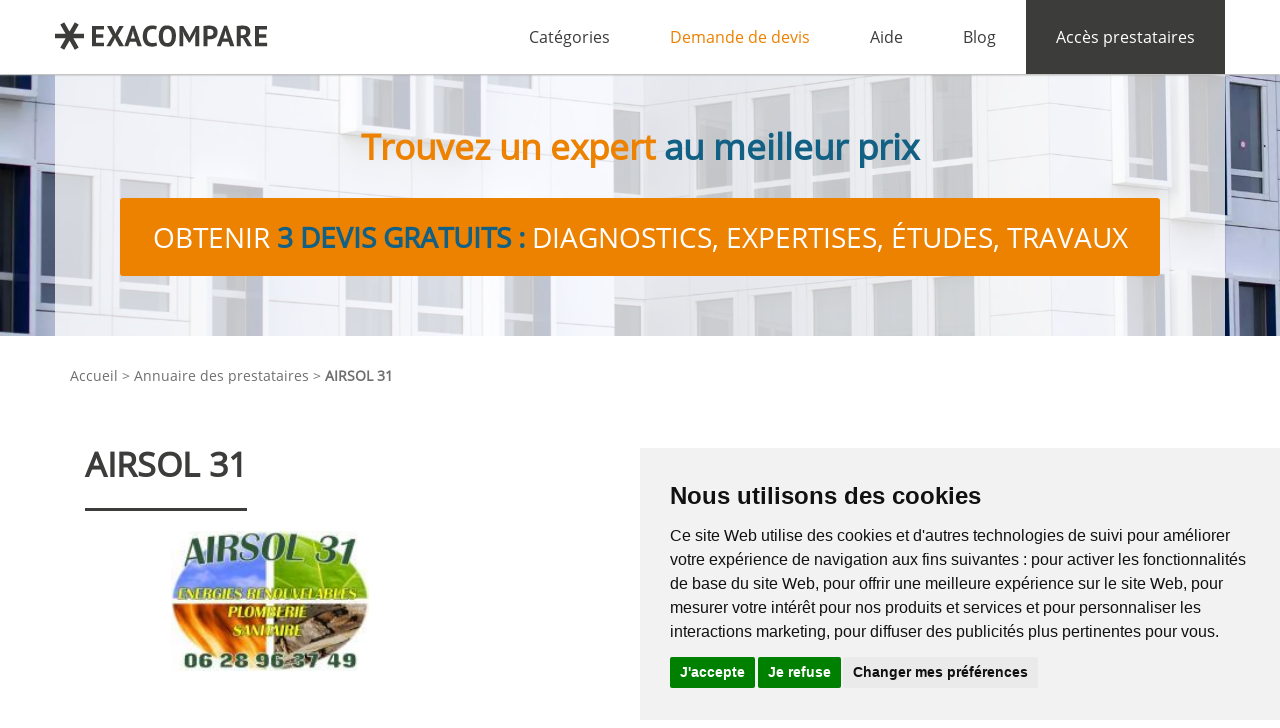

--- FILE ---
content_type: text/html; charset=UTF-8
request_url: https://www.exacompare.fr/prestataire-39-airsol-31.html
body_size: 3793
content:
<!DOCTYPE html>
<html lang="fr-FR">
<head>
	<meta charset="utf-8" />
	<meta name="viewport" content="width=device-width, initial-scale=1" />
	<title>AIRSOL 31 - 31600 Muret - Solutions énergétiques - Énergies renouvelables</title>
	<meta name="description" content="Entreprise AIRSOL 31 - Solutions énergétiques - Énergies renouvelables. Obtenez 3 devis gratuits d&#039;experts qualifiés.
" />
	<meta name="robots" content="index,follow" />
	<script>
		(function(){
			var de = document.documentElement;
			de.className = de.className.replace('js-off', 'js-on');
		})();
	</script>
	<link rel="icon" type="image/png" href="/favicon-96x96.png" sizes="96x96" />
	<link rel="icon" type="image/svg+xml" href="/favicon.svg" />
	<link rel="shortcut icon" href="/favicon.ico" />
	<link rel="apple-touch-icon" sizes="180x180" href="/apple-touch-icon.png" />
	<meta name="apple-mobile-web-app-title" content="EXACOMPARE" />
	<link rel="manifest" href="/site.webmanifest" />
					<link rel="stylesheet" type="text/css" href="/css/font.css?v=1" />
		<link rel="stylesheet" type="text/css" href="/css/main.min.css?v=2.0" />
		<link rel="stylesheet" type="text/css" href="/vendor/pickadate/themes/default.css?v=1" />
		<link rel="stylesheet" type="text/css" href="/vendor/pickadate/themes/default.date.css?v=1" />
		<script type="text/javascript" src="/vendor/jquery/dist/jquery.min.js?v=1"></script>
			<!-- Google Tag Manager -->
<script>(function(w,d,s,l,i){w[l]=w[l]||[];w[l].push({'gtm.start':
new Date().getTime(),event:'gtm.js'});var f=d.getElementsByTagName(s)[0],
j=d.createElement(s),dl=l!='dataLayer'?'&l='+l:'';j.async=true;j.src=
'https://www.googletagmanager.com/gtm.js?id='+i+dl;f.parentNode.insertBefore(j,f);
})(window,document,'script','dataLayer','GTM-WHNB534');</script>
<!-- End Google Tag Manager -->
</head>
<body class="presta-single">
<!-- Google Tag Manager (noscript) -->
<noscript><iframe src="https://www.googletagmanager.com/ns.html?id=GTM-WHNB534"
height="0" width="0" style="display:none;visibility:hidden"></iframe></noscript>
<!-- End Google Tag Manager (noscript) -->
		<div id="main">
		
		<header 
							class="navbar-fixed-top"
			>

			<div class="container">
	<div class="row-fluid">
		<nav class="navbar">
			<div class="container-fluid">
				<div class="navbar-header">
					<button id="burger-button" type="button" class="navbar-toggle collapsed" data-toggle="collapse" data-target="#main-menu" aria-expanded="false">
						<span class="sr-only">Afficher le menu</span>
						<span class="icon-bar"></span>
						<span class="icon-bar"></span>
						<span class="icon-bar"></span>
					</button>
					<a class="navbar-brand" href="/">
						<img id="logo" alt="ExaCompare.fr" src="/image/logo.svg">
					</a>
				</div>
				<div id="main-menu" class="collapse navbar-collapse p-0">
					<ul class="nav navbar-nav navbar-right">
						<li class="dropdown first">
							<a href="#">
								Catégories
							</a>
															  				<ul class="dropdown-menu">
							<li >
					<a href="/diagnostic-immobilier.html">Diagnostics immobiliers</a>
									</li>
							<li >
					<a href="/expertise-du-batiment.html">Expertises du bâtiment</a>
									</li>
							<li >
					<a href="/etude-energetique.html">Études énergétiques</a>
									</li>
							<li >
					<a href="/solution-energetique.html">Solutions énergétiques</a>
									</li>
							<li >
					<a href="/energie-renouvelable.html">Énergies renouvelables</a>
									</li>
								</ul>
	


						</li>
						<li >
							<a href="/deposer-une-demande.html" class="devis">Demande de devis</a>
						</li>
						<li>
							<a href="/aide.html">Aide</a>
						</li>
						<li>
							<a href="//blog.exacompare.fr/">Blog</a>
						</li>
						<li id="account">
																								<a href="/acces-prestataires.html">
										Accès prestataires
									</a>
																					</li>
					</ul>
				</div><!-- /.navbar-collapse -->
			</div><!-- /.container-fluid -->
		</nav>
	</div>
</div>					</header>
		
				<div id="banner" >
			<div class="container">
				<div class="row">
											<div id="incentive" class="col-sm-12">
							<p style="margin:0;">
								Trouvez un expert <strong>au meilleur prix</strong>
							</p>
																<a href="/deposer-une-demande.html" id="process" class="row">
										Obtenir <strong>3 devis gratuits&nbsp;:</strong> diagnostics, expertises, études, travaux
								</a>
													</div>
									</div>
			</div>
		</div>

				
		
			<div id="breadcrumb">
		<div class="container">
			<div class="row">
				<ul class="col-sm-12">
					<li><a href="/">Accueil</a></li>
					<li><a href="/prestataires.html">Annuaire des prestataires</a></li>
					<li class="current">AIRSOL 31</li>
				</ul>
			</div>
		</div>
	</div>
	<div style="height: 0px;overflow: hidden;">
		<ol itemscope itemtype="http://schema.org/BreadcrumbList">
		<li itemprop="itemListElement" itemscope
			itemtype="http://schema.org/ListItem">
			<a itemscope itemtype="http://schema.org/Thing"
			itemprop="item" href="/prestataires.html" itemid="annuaire-prestataires">
			<span itemprop="name">Annuaire des prestataires</span>
			</a>
			<meta itemprop="position" content="1" />
		</li>
		›
		<li itemprop="itemListElement" itemscope
			itemtype="http://schema.org/ListItem">
			<a itemscope itemtype="http://schema.org/Thing"
			itemprop="item" href="https://www.exacompare.fr/prestataire-39-airsol-31.html" itemid="page-prestataire">
			<span itemprop="name">AIRSOL 31</span>
			</a>
			<meta itemprop="position" content="2" />
		</li>
		</ol>
	</div>
		
				
		<div id="content">
			<div id="prestataire-file" class="page file container">
		<div>
			<div class="title col-sm-12">
				<h1>AIRSOL 31</h1>
			</div>
				<div class="prestataire prestataire-logo col-sm-6" style="background-image: url('/data/prestataires/logo-airsol-31-fa32ba.jpg');"></div>
	<div class="value button" style="text-align:left;">
			</div>

	<link rel="stylesheet" href="https://unpkg.com/leaflet@1.5.1/dist/leaflet.css"
		integrity="sha512-xwE/Az9zrjBIphAcBb3F6JVqxf46+CDLwfLMHloNu6KEQCAWi6HcDUbeOfBIptF7tcCzusKFjFw2yuvEpDL9wQ=="
		crossorigin=""/>
	<script src="/script/leaflet.js"></script>

					<div id="map_leaflet"></div>
		<script src="/script/map_leaflet.js"></script>
		<script>
			var lat = "43.4644675000";
			var lng = "1.3256812000";
			var zoom = 7;
			addMarker(lat, lng, zoom)
		</script>
	
<div class="prestataire prestataire-item col-sm-6">
	
	<h2>Entreprise</h2>	
	<div class="prestataire-info">
		<!-- 		<div class="prestataire-logo">
			<span class="label">Logo</span>
			<div class="value button" style="background-image: url('/data/prestataires/logo-airsol-31-fa32ba.jpg');">
							</div>
		</div>
		 -->
				<div class="prestataire-siret">
			<span class="label">SIRET</span>
			<span class="value">50470486700010</span>
		</div>
		<div class="prestataire-responsable">
			<span class="label">Responsable</span>
			<span class="value">Matharan</span>
		</div>
				<div class="prestataire-website">
			<span class="label">Site internet</span>
			<a class="value" href="http://www.airsol31.com/" rel="nofollow" target="_blank" class="prestataire-web">http://www.airsol31.com/</a>
		</div>
				<div class="prestataire-adresse">
			<span class="label">Adresse</span>
			<span class="value">67 avenue Jacques Douzans, 31600 Muret</span>
		</div>
		<div class="prestataire-telephone">
			<span class="label">Téléphone</span>
			<span class="value">06 28 96 37 49</span>
		</div>
				<div class="prestataire-email">
			<span class="label">Email</span>
			<span class="value">contact@airsol31.com</span>
		</div>
	</div>
</div>

<div class="prestataire prestataire-sections col-sm-5 col-sm-offset-1">
			<div class="prestataire-categories">
			<h2>Domaines d'intervention</h2>
							<h3>Solutions énergétiques</h3>
				<ul>
											<li>
															Chauffage fioul / Gaz
													</li>
											<li>
															Climatisation
													</li>
											<li>
															Isolation thermique / Phonique
													</li>
									</ul>
							<h3>Énergies renouvelables</h3>
				<ul>
											<li>
															Chauffage bois / Granulé
													</li>
											<li>
															Chauffage solaire / Chauffe-eau
													</li>
											<li>
															Chauffe-eau thermodynamique
													</li>
											<li>
															Panneau solaire
													</li>
											<li>
															Pompe à chaleur
													</li>
									</ul>
					</div>
				<div class="prestataire-departements">
			<h2>Secteurs d'intervention</h2>
			<ul>
									<li>09 &ndash; Ariège</li>
									<li>31 &ndash; Haute-Garonne</li>
							</ul>
		</div>
	</div>		</div>
	</div>
		</div>
		
				
				
		<footer>
			<div id="footer-top">
	<div class="container">
		<div class="row-fluid">
			<ul class="col-sm-4 footer-top-menu">
				<li class="col-sm-12">
					<a href="/contact.html">Contact</a>
				</li>
				<li class="col-sm-12">
					<a href="/engagement-qualite.html">Engagement qualité</a>
				</li>
				<li class="col-sm-12">
					<a href="/acces-prestataires.html">Devenir prestataire</a>
				</li>
			</ul>
			<ul class="col-sm-4 footer-top-menu">	
				<li class="col-sm-12">
					<a href="/prix-diagnostic-immobilier.html">Tarifs des diagnostics</a>
				</li>
				<li class="col-sm-12">
					<a href="/pages-locales.html">Pages locales</a>
				</li>
				<li class="col-sm-12">
					<a href="/prestataires.html">Annuaire des pros</a>
				</li>
			</ul>
			<div id="social-media" class="col-sm-4">
				<div class="row-fluid">
					<h4 class="col-sm-12">Nous suivre</h4>
					<div class="col-sm-12">
																	<a href="https://www.facebook.com/exacompare" target="_blank" rel="nofollow" class="btn btn-social-icon">
							<span class="fa fa-facebook"></span>
						</a>
																							<a href="https://twitter.com/exacompare" target="_blank" rel="nofollow" class="btn btn-social-icon">
							<span class="fa fa-twitter"></span>
						</a>
																							<a href="https://blog.exacompare.fr/feed/" target="_blank" rel="nofollow" class="btn btn-social-icon">
							<span class="fa fa-rss"></span>
						</a>
																</div>
				</div>
			</div>
		</div>
	</div>
</div>
						<div id="footer-bottom">
	<div class="container">
		<div class="row-fluid">
			<div id="copyright" class="col-sm-4">
					© 2026 EXACOMPARE
			</div>
			<ul id="footer-bottom-menu" class="col-sm-8">
				<li>
					<a href="/plan-du-site.html">Plan du site</a>
				</li>
				<li>
					<a href="/cguv.html">CGUV</a>
				</li>
				<li>
					<a href="/mentions-legales.html">Mentions légales</a>
				</li>
				<li>
					<a href="/politique-de-confidentialite.html">Politique de confidentialité</a>
				</li>
			</ul>
		</div>
	</div>
</div>		</footer>
		
	</div>
	
		<script type="text/javascript" src="https://www.termsfeed.com/public/cookie-consent/4.2.0/cookie-consent.js" charset="UTF-8"></script>
<script type="text/javascript" charset="UTF-8">
document.addEventListener('DOMContentLoaded', function () {
    cookieconsent.run({
        "notice_banner_type": "simple",
        "consent_type": "express",
        "palette": "light",
        "language": "fr",
        "page_load_consent_levels": ["strictly-necessary"],
        "notice_banner_reject_button_hide": false,
        "preferences_center_close_button_hide": false,
        "page_refresh_confirmation_buttons": false,
        "website_name": "EXACOMPARE",
        "website_privacy_policy_url": "https://www.exacompare.fr/politique-de-confidentialite.html",
        "open_preferences_center_selector": "#open_preferences_center"
    });
});
</script>

<noscript>Outil de gestion du consentement aux cookies gratuit par <a href="https://www.termsfeed.com/" rel="nofollow">TermsFeed</a></noscript>					<script type="text/javascript" src="/vendor/bootstrap-sass/assets/javascripts/bootstrap.min.js?v=1"></script>
		<script type="text/javascript" src="/vendor/moment/moment.min.js?v=1"></script>
		<script type="text/javascript" src="/vendor/pickadate/picker.js?v=1"></script>
		<script type="text/javascript" src="/vendor/pickadate/picker.date.js?v=1"></script>
		<script type="text/javascript" src="/vendor/pickadate/legacy.js?v=1"></script>
		<script type="text/javascript">
			exc_config = {
				auto_ville_url: '/villes.html',
				auto_place_url: '/places.html',
			};
		</script>
		<script type="text/javascript" src="/script/main.min.js?v=2.0"></script>
	

	</body>
</html>

--- FILE ---
content_type: text/css
request_url: https://www.exacompare.fr/css/main.min.css?v=2.0
body_size: 28946
content:
@charset "UTF-8";/*!
 * Bootstrap v3.3.7 (http://getbootstrap.com)
 * Copyright 2011-2016 Twitter, Inc.
 * Licensed under MIT (https://github.com/twbs/bootstrap/blob/master/LICENSE)
 *//*! normalize.css v3.0.3 | MIT License | github.com/necolas/normalize.css */hr,input[type=search]{box-sizing:content-box}.modal-open,.sr-only,svg:not(:root){overflow:hidden}pre,textarea{overflow:auto}.text-left,caption,div#home-content div#home-main div.cat-block div.cat-list,th{text-align:left}.btn,.text-nowrap{white-space:nowrap}dfn,p.empty{font-style:italic}iframe,img,video{max-width:100%!important}:root{--main-color-diagnostics:#126084;--main-color-expertises:#126084;--main-color-etudes:#126084;--main-color-solutions:#126084;--main-color-energies:#126084}.modal-title,.modal-title:active,.modal-title:hover,.modal-title:link,.modal-title:visited{display:inline-block;font-weight:700;text-transform:uppercase;font-size:18px;width:150px;margin-left:30px!important;vertical-align:middle;line-height:22px!important;color:#fff;text-decoration:none!important}.w-100{width:100%!important}.p-0{padding:0!important}@media (max-width:768px){.p-sm-1{padding:1em!important}}.mb-1{margin-bottom:1em}.bg-white{background-color:#fff!important}html{font-family:sans-serif;-ms-text-size-adjust:100%;-webkit-text-size-adjust:100%}.carousel-inner>.active,.carousel-inner>.next,.carousel-inner>.prev,.collapse.in,.media-object,.navbar-brand>img,.open>.dropdown-menu,.tab-content>.active,article,aside,details,div#banner div.container ul#process li span.text,div#prestataire h3,div#prestataire span.label,div#prestataire span.value,div#prestataire ul li,div.file h3,div.file span.label,div.file span.value,div.file ul li,figcaption,figure,footer,footer div#footer-bottom ul li,header,hgroup,input[type=file],main,menu,nav,section,summary{display:block}audio,canvas,progress,video{display:inline-block;vertical-align:baseline}audio:not([controls]){display:none;height:0}.badge:empty,.collapse,.label:empty,.tab-content>.tab-pane,[hidden],body.local-page div.gmap div.marker,div#presta-login div#register-form,form.request-form ul#cats-group li span,template{display:none}.btn-group .dropdown-toggle:active,.btn-group.open .dropdown-toggle,.dropdown-toggle:focus,.navbar-toggle:focus,.open>a,a:active,a:hover{outline:0}.alert .alert-link,b,div#banner div.container div#incentive a#process strong,div#breadcrumb ul li.current,div#category div#category-list ul li.selected,div#home-content div#home-activities div.container div.row div.activity-block ul.activity-list li .activity-item-link span.activity-item-cat,div#prestataire table tbody tr td.advantages,div#prestataire table tbody tr td.expiration-date,div.file table tbody tr td.advantages,div.file table tbody tr td.expiration-date,dt,footer div#footer-top a:active,footer div#footer-top a:focus,footer div#footer-top a:hover,footer div#footer-top a:visited,optgroup,strong{font-weight:700}h1{margin:.67em 0}mark{background:#ff0;color:#000}sub,sup{font-size:75%;line-height:0;position:relative;vertical-align:baseline}sup{top:-.5em}sub{bottom:-.25em}img{border:0;vertical-align:middle;height:100%}hr{height:0}code,kbd,pre,samp{font-size:1em}button,input,optgroup,select,textarea{color:inherit;font:inherit;margin:0}.glyphicon,address{font-style:normal}button{overflow:visible}button,select{text-transform:none}button,html input[type=button],input[type=reset],input[type=submit]{-webkit-appearance:button;cursor:pointer}button[disabled],html input[disabled]{cursor:default}button::-moz-focus-inner,input::-moz-focus-inner{border:0;padding:0}input{line-height:normal}input[type=checkbox],input[type=radio]{box-sizing:border-box;padding:0}input[type=number]::-webkit-inner-spin-button,input[type=number]::-webkit-outer-spin-button{height:auto}input[type=search]{-webkit-appearance:textfield}input[type=search]::-webkit-search-cancel-button,input[type=search]::-webkit-search-decoration{-webkit-appearance:none}div#home-content div#home-activities div.container,div#prestataire div.form-submit div.form-buttons,div.file div.form-submit div.form-buttons,footer div#footer-bottom ul li a,footer div.container,footer ul li.col-sm-6,td,th{padding:0}/*! Source: https://github.com/h5bp/html5-boilerplate/blob/master/src/css/main.css */@media print{blockquote,img,pre,tr{page-break-inside:avoid}*,:after,:before{background:0 0!important;color:#000!important;box-shadow:none!important;text-shadow:none!important}a,a:visited{text-decoration:underline}a[href]:after{content:" (" attr(href) ")"}abbr[title]:after{content:" (" attr(title) ")"}a[href^="#"]:after,a[href^="javascript:"]:after{content:""}blockquote,pre{border:1px solid #999}thead{display:table-header-group}img{max-width:100%!important}h2,h3,p{orphans:3;widows:3}h2,h3{page-break-after:avoid}.navbar{display:none}.btn>.caret,.dropup>.btn>.caret{border-top-color:#000!important}.label{border:1px solid #000}.table{border-collapse:collapse!important}.table td,.table th{background-color:#fff!important}.table-bordered td,.table-bordered th{border:1px solid #ddd!important}}.btn,.btn-danger.active,.btn-danger:active,.btn-default.active,.btn-default:active,.btn-info.active,.btn-info:active,.btn-primary.active,.btn-primary:active,.btn-success.active,.btn-success:active,.btn-warning.active,.btn-warning:active,.btn.active,.btn:active,.form-control,.navbar-toggle,.open>.btn-danger.dropdown-toggle,.open>.btn-default.dropdown-toggle,.open>.btn-info.dropdown-toggle,.open>.btn-primary.dropdown-toggle,.open>.btn-success.dropdown-toggle,.open>.btn-warning.dropdown-toggle{background-image:none}.dropdown-menu,.modal-content,.popover{background-clip:padding-box}.img-responsive,.img-thumbnail,.table,label{max-width:100%}@font-face{font-family:'Glyphicons Halflings';src:url(../fonts/bootstrap/glyphicons-halflings-regular.eot);src:url(../fonts/bootstrap/glyphicons-halflings-regular.eot?#iefix) format("embedded-opentype"),url(../fonts/bootstrap/glyphicons-halflings-regular.woff2) format("woff2"),url(../fonts/bootstrap/glyphicons-halflings-regular.woff) format("woff"),url(../fonts/bootstrap/glyphicons-halflings-regular.ttf) format("truetype"),url(../fonts/bootstrap/glyphicons-halflings-regular.svg#glyphicons_halflingsregular) format("svg")}.glyphicon{position:relative;top:1px;display:inline-block;font-family:'Glyphicons Halflings';font-weight:400;line-height:1;-webkit-font-smoothing:antialiased;-moz-osx-font-smoothing:grayscale}.img-thumbnail,body{line-height:1.428571429;background-color:#fff}.glyphicon-asterisk:before{content:"\002a"}.glyphicon-plus:before{content:"\002b"}.glyphicon-eur:before,.glyphicon-euro:before{content:"\20ac"}.glyphicon-minus:before{content:"\2212"}.glyphicon-cloud:before{content:"\2601"}.glyphicon-envelope:before{content:"\2709"}.glyphicon-pencil:before{content:"\270f"}.glyphicon-glass:before{content:"\e001"}.glyphicon-music:before{content:"\e002"}.glyphicon-search:before{content:"\e003"}.glyphicon-heart:before{content:"\e005"}.glyphicon-star:before{content:"\e006"}.glyphicon-star-empty:before{content:"\e007"}.glyphicon-user:before{content:"\e008"}.glyphicon-film:before{content:"\e009"}.glyphicon-th-large:before{content:"\e010"}.glyphicon-th:before{content:"\e011"}.glyphicon-th-list:before{content:"\e012"}.glyphicon-ok:before{content:"\e013"}.glyphicon-remove:before{content:"\e014"}.glyphicon-zoom-in:before{content:"\e015"}.glyphicon-zoom-out:before{content:"\e016"}.glyphicon-off:before{content:"\e017"}.glyphicon-signal:before{content:"\e018"}.glyphicon-cog:before{content:"\e019"}.glyphicon-trash:before{content:"\e020"}.glyphicon-home:before{content:"\e021"}.glyphicon-file:before{content:"\e022"}.glyphicon-time:before{content:"\e023"}.glyphicon-road:before{content:"\e024"}.glyphicon-download-alt:before{content:"\e025"}.glyphicon-download:before{content:"\e026"}.glyphicon-upload:before{content:"\e027"}.glyphicon-inbox:before{content:"\e028"}.glyphicon-play-circle:before{content:"\e029"}.glyphicon-repeat:before{content:"\e030"}.glyphicon-refresh:before{content:"\e031"}.glyphicon-list-alt:before{content:"\e032"}.glyphicon-lock:before{content:"\e033"}.glyphicon-flag:before{content:"\e034"}.glyphicon-headphones:before{content:"\e035"}.glyphicon-volume-off:before{content:"\e036"}.glyphicon-volume-down:before{content:"\e037"}.glyphicon-volume-up:before{content:"\e038"}.glyphicon-qrcode:before{content:"\e039"}.glyphicon-barcode:before{content:"\e040"}.glyphicon-tag:before{content:"\e041"}.glyphicon-tags:before{content:"\e042"}.glyphicon-book:before{content:"\e043"}.glyphicon-bookmark:before{content:"\e044"}.glyphicon-print:before{content:"\e045"}.glyphicon-camera:before{content:"\e046"}.glyphicon-font:before{content:"\e047"}.glyphicon-bold:before{content:"\e048"}.glyphicon-italic:before{content:"\e049"}.glyphicon-text-height:before{content:"\e050"}.glyphicon-text-width:before{content:"\e051"}.glyphicon-align-left:before{content:"\e052"}.glyphicon-align-center:before{content:"\e053"}.glyphicon-align-right:before{content:"\e054"}.glyphicon-align-justify:before{content:"\e055"}.glyphicon-list:before{content:"\e056"}.glyphicon-indent-left:before{content:"\e057"}.glyphicon-indent-right:before{content:"\e058"}.glyphicon-facetime-video:before{content:"\e059"}.glyphicon-picture:before{content:"\e060"}.glyphicon-map-marker:before{content:"\e062"}.glyphicon-adjust:before{content:"\e063"}.glyphicon-tint:before{content:"\e064"}.glyphicon-edit:before{content:"\e065"}.glyphicon-share:before{content:"\e066"}.glyphicon-check:before{content:"\e067"}.glyphicon-move:before{content:"\e068"}.glyphicon-step-backward:before{content:"\e069"}.glyphicon-fast-backward:before{content:"\e070"}.glyphicon-backward:before{content:"\e071"}.glyphicon-play:before{content:"\e072"}.glyphicon-pause:before{content:"\e073"}.glyphicon-stop:before{content:"\e074"}.glyphicon-forward:before{content:"\e075"}.glyphicon-fast-forward:before{content:"\e076"}.glyphicon-step-forward:before{content:"\e077"}.glyphicon-eject:before{content:"\e078"}.glyphicon-chevron-left:before{content:"\e079"}.glyphicon-chevron-right:before{content:"\e080"}.glyphicon-plus-sign:before{content:"\e081"}.glyphicon-minus-sign:before{content:"\e082"}.glyphicon-remove-sign:before{content:"\e083"}.glyphicon-ok-sign:before{content:"\e084"}.glyphicon-question-sign:before{content:"\e085"}.glyphicon-info-sign:before{content:"\e086"}.glyphicon-screenshot:before{content:"\e087"}.glyphicon-remove-circle:before{content:"\e088"}.glyphicon-ok-circle:before{content:"\e089"}.glyphicon-ban-circle:before{content:"\e090"}.glyphicon-arrow-left:before{content:"\e091"}.glyphicon-arrow-right:before{content:"\e092"}.glyphicon-arrow-up:before{content:"\e093"}.glyphicon-arrow-down:before{content:"\e094"}.glyphicon-share-alt:before{content:"\e095"}.glyphicon-resize-full:before{content:"\e096"}.glyphicon-resize-small:before{content:"\e097"}.glyphicon-exclamation-sign:before{content:"\e101"}.glyphicon-gift:before{content:"\e102"}.glyphicon-leaf:before{content:"\e103"}.glyphicon-fire:before{content:"\e104"}.glyphicon-eye-open:before{content:"\e105"}.glyphicon-eye-close:before{content:"\e106"}.glyphicon-warning-sign:before{content:"\e107"}.glyphicon-plane:before{content:"\e108"}.glyphicon-calendar:before{content:"\e109"}.glyphicon-random:before{content:"\e110"}.glyphicon-comment:before{content:"\e111"}.glyphicon-magnet:before{content:"\e112"}.glyphicon-chevron-up:before{content:"\e113"}.glyphicon-chevron-down:before{content:"\e114"}.glyphicon-retweet:before{content:"\e115"}.glyphicon-shopping-cart:before{content:"\e116"}.glyphicon-folder-close:before{content:"\e117"}.glyphicon-folder-open:before{content:"\e118"}.glyphicon-resize-vertical:before{content:"\e119"}.glyphicon-resize-horizontal:before{content:"\e120"}.glyphicon-hdd:before{content:"\e121"}.glyphicon-bullhorn:before{content:"\e122"}.glyphicon-bell:before{content:"\e123"}.glyphicon-certificate:before{content:"\e124"}.glyphicon-thumbs-up:before{content:"\e125"}.glyphicon-thumbs-down:before{content:"\e126"}.glyphicon-hand-right:before{content:"\e127"}.glyphicon-hand-left:before{content:"\e128"}.glyphicon-hand-up:before{content:"\e129"}.glyphicon-hand-down:before{content:"\e130"}.glyphicon-circle-arrow-right:before{content:"\e131"}.glyphicon-circle-arrow-left:before{content:"\e132"}.glyphicon-circle-arrow-up:before{content:"\e133"}.glyphicon-circle-arrow-down:before{content:"\e134"}.glyphicon-globe:before{content:"\e135"}.glyphicon-wrench:before{content:"\e136"}.glyphicon-tasks:before{content:"\e137"}.glyphicon-filter:before{content:"\e138"}.glyphicon-briefcase:before{content:"\e139"}.glyphicon-fullscreen:before{content:"\e140"}.glyphicon-dashboard:before{content:"\e141"}.glyphicon-paperclip:before{content:"\e142"}.glyphicon-heart-empty:before{content:"\e143"}.glyphicon-link:before{content:"\e144"}.glyphicon-phone:before{content:"\e145"}.glyphicon-pushpin:before{content:"\e146"}.glyphicon-usd:before{content:"\e148"}.glyphicon-gbp:before{content:"\e149"}.glyphicon-sort:before{content:"\e150"}.glyphicon-sort-by-alphabet:before{content:"\e151"}.glyphicon-sort-by-alphabet-alt:before{content:"\e152"}.glyphicon-sort-by-order:before{content:"\e153"}.glyphicon-sort-by-order-alt:before{content:"\e154"}.glyphicon-sort-by-attributes:before{content:"\e155"}.glyphicon-sort-by-attributes-alt:before{content:"\e156"}.glyphicon-unchecked:before{content:"\e157"}.glyphicon-expand:before{content:"\e158"}.glyphicon-collapse-down:before{content:"\e159"}.glyphicon-collapse-up:before{content:"\e160"}.glyphicon-log-in:before{content:"\e161"}.glyphicon-flash:before{content:"\e162"}.glyphicon-log-out:before{content:"\e163"}.glyphicon-new-window:before{content:"\e164"}.glyphicon-record:before{content:"\e165"}.glyphicon-save:before{content:"\e166"}.glyphicon-open:before{content:"\e167"}.glyphicon-saved:before{content:"\e168"}.glyphicon-import:before{content:"\e169"}.glyphicon-export:before{content:"\e170"}.glyphicon-send:before{content:"\e171"}.glyphicon-floppy-disk:before{content:"\e172"}.glyphicon-floppy-saved:before{content:"\e173"}.glyphicon-floppy-remove:before{content:"\e174"}.glyphicon-floppy-save:before{content:"\e175"}.glyphicon-floppy-open:before{content:"\e176"}.glyphicon-credit-card:before{content:"\e177"}.glyphicon-transfer:before{content:"\e178"}.glyphicon-cutlery:before{content:"\e179"}.glyphicon-header:before{content:"\e180"}.glyphicon-compressed:before{content:"\e181"}.glyphicon-earphone:before{content:"\e182"}.glyphicon-phone-alt:before{content:"\e183"}.glyphicon-tower:before{content:"\e184"}.glyphicon-stats:before{content:"\e185"}.glyphicon-sd-video:before{content:"\e186"}.glyphicon-hd-video:before{content:"\e187"}.glyphicon-subtitles:before{content:"\e188"}.glyphicon-sound-stereo:before{content:"\e189"}.glyphicon-sound-dolby:before{content:"\e190"}.glyphicon-sound-5-1:before{content:"\e191"}.glyphicon-sound-6-1:before{content:"\e192"}.glyphicon-sound-7-1:before{content:"\e193"}.glyphicon-copyright-mark:before{content:"\e194"}.glyphicon-registration-mark:before{content:"\e195"}.glyphicon-cloud-download:before{content:"\e197"}.glyphicon-cloud-upload:before{content:"\e198"}.glyphicon-tree-conifer:before{content:"\e199"}.glyphicon-tree-deciduous:before{content:"\e200"}.glyphicon-cd:before{content:"\e201"}.glyphicon-save-file:before{content:"\e202"}.glyphicon-open-file:before{content:"\e203"}.glyphicon-level-up:before{content:"\e204"}.glyphicon-copy:before{content:"\e205"}.glyphicon-paste:before{content:"\e206"}.glyphicon-alert:before{content:"\e209"}.glyphicon-equalizer:before{content:"\e210"}.glyphicon-king:before{content:"\e211"}.glyphicon-queen:before{content:"\e212"}.glyphicon-pawn:before{content:"\e213"}.glyphicon-bishop:before{content:"\e214"}.glyphicon-knight:before{content:"\e215"}.glyphicon-baby-formula:before{content:"\e216"}.glyphicon-tent:before{content:"\26fa"}.glyphicon-blackboard:before{content:"\e218"}.glyphicon-bed:before{content:"\e219"}.glyphicon-apple:before{content:"\f8ff"}.glyphicon-erase:before{content:"\e221"}.glyphicon-hourglass:before{content:"\231b"}.glyphicon-lamp:before{content:"\e223"}.glyphicon-duplicate:before{content:"\e224"}.glyphicon-piggy-bank:before{content:"\e225"}.glyphicon-scissors:before{content:"\e226"}.glyphicon-bitcoin:before,.glyphicon-btc:before,.glyphicon-xbt:before{content:"\e227"}.glyphicon-jpy:before,.glyphicon-yen:before{content:"\00a5"}.glyphicon-rub:before,.glyphicon-ruble:before{content:"\20bd"}.glyphicon-scale:before{content:"\e230"}.glyphicon-ice-lolly:before{content:"\e231"}.glyphicon-ice-lolly-tasted:before{content:"\e232"}.glyphicon-education:before{content:"\e233"}.glyphicon-option-horizontal:before{content:"\e234"}.glyphicon-option-vertical:before{content:"\e235"}.glyphicon-menu-hamburger:before{content:"\e236"}.glyphicon-modal-window:before{content:"\e237"}.glyphicon-oil:before{content:"\e238"}.glyphicon-grain:before{content:"\e239"}.glyphicon-sunglasses:before{content:"\e240"}.glyphicon-text-size:before{content:"\e241"}.glyphicon-text-color:before{content:"\e242"}.glyphicon-text-background:before{content:"\e243"}.glyphicon-object-align-top:before{content:"\e244"}.glyphicon-object-align-bottom:before{content:"\e245"}.glyphicon-object-align-horizontal:before{content:"\e246"}.glyphicon-object-align-left:before{content:"\e247"}.glyphicon-object-align-vertical:before{content:"\e248"}.glyphicon-object-align-right:before{content:"\e249"}.glyphicon-triangle-right:before{content:"\e250"}.glyphicon-triangle-left:before{content:"\e251"}.glyphicon-triangle-bottom:before{content:"\e252"}.glyphicon-triangle-top:before{content:"\e253"}.glyphicon-console:before{content:"\e254"}.glyphicon-superscript:before{content:"\e255"}.glyphicon-subscript:before{content:"\e256"}.glyphicon-menu-left:before{content:"\e257"}.glyphicon-menu-right:before{content:"\e258"}.glyphicon-menu-down:before{content:"\e259"}.glyphicon-menu-up:before{content:"\e260"}*,:after,:before{-webkit-box-sizing:border-box;-moz-box-sizing:border-box;box-sizing:border-box}html{font-size:10px;-webkit-tap-highlight-color:transparent;scroll-behavior:smooth}body{margin:0;font-size:14px}button,input,select,textarea{font-family:inherit;font-size:inherit;line-height:inherit}a{background-color:transparent;color:#337ab7;text-decoration:none}a:focus,a:hover{color:#23527c;text-decoration:underline}a:focus,input[type=checkbox]:focus,input[type=file]:focus,input[type=radio]:focus{outline:-webkit-focus-ring-color auto 5px;outline-offset:-2px}div#home-content div#home-activities div.container div.row,figure,form div.form-fields span.browse-button{margin:0}.img-responsive{display:block;height:auto}.img-thumbnail,.list-inline>li,label{display:inline-block}.img-rounded{border-radius:6px}.img-thumbnail{padding:4px;border:1px solid #ddd;border-radius:4px;-webkit-transition:.2s ease-in-out;-o-transition:.2s ease-in-out;transition:.2s ease-in-out;height:auto}.img-circle{border-radius:50%}hr{margin-top:20px;margin-bottom:20px;border:0;border-top:1px solid #eee}.sr-only{position:absolute;width:1px;height:1px;margin:-1px;padding:0;clip:rect(0,0,0,0);border:0}.sr-only-focusable:active,.sr-only-focusable:focus{position:static;width:auto;height:auto;margin:0;overflow:visible;clip:auto}[role=button]{cursor:pointer}.h1,.h2,.h3,.h4,.h5,.h6,h1,h2,h3,h4,h5,h6{font-family:inherit;font-weight:500;line-height:1.1;color:inherit}legend,pre{color:#333}.h1 .small,.h1 small,.h2 .small,.h2 small,.h3 .small,.h3 small,.h4 .small,.h4 small,.h5 .small,.h5 small,.h6 .small,.h6 small,h1 .small,h1 small,h2 .small,h2 small,h3 .small,h3 small,h4 .small,h4 small,h5 .small,h5 small,h6 .small,h6 small{font-weight:400;line-height:1;color:#777}kbd kbd,label{font-weight:700}address,blockquote .small,blockquote footer,blockquote small,dd,dt,pre{line-height:1.428571429}.h1,.h2,.h3,h1,h2,h3{margin-top:20px;margin-bottom:10px}.h1 .small,.h1 small,.h2 .small,.h2 small,.h3 .small,.h3 small,h1 .small,h1 small,h2 .small,h2 small,h3 .small,h3 small{font-size:65%}.btn-group-sm>.navbar-btn.btn,.h4,.h5,.h6,.navbar-btn.btn-sm,h4,h5,h6{margin-top:10px;margin-bottom:10px}.h4 .small,.h4 small,.h5 .small,.h5 small,.h6 .small,.h6 small,h4 .small,h4 small,h5 .small,h5 small,h6 .small,h6 small{font-size:75%}.h1,h1{font-size:36px}.h2,h2{font-size:30px}.h3,h3{font-size:24px}.h4,h4{font-size:18px}.h5,h5{font-size:14px}.h6,h6{font-size:12px}div#home-content div#home-main div.cat-block div.cat-list div.modal-dialog div.modal-content div.modal-body ul li,p{margin:0 0 10px}dl,ol,ul{margin-top:0}.lead{margin-bottom:20px;font-size:16px;font-weight:300;line-height:1.4}.small,small{font-size:85%}.mark,mark{background-color:#fcf8e3;padding:.2em}pre code,table{background-color:transparent}.list-inline,.list-unstyled,.media-list{padding-left:0;list-style:none}.text-right,div#prestataire div.button,div.file div.button,form div.form-submit{text-align:right}.text-center{text-align:center}.text-justify,div.page p,footer div#footer-middle div#qui-sommes-nous div{text-align:justify}.text-lowercase{text-transform:lowercase}.initialism,.text-uppercase,div#category div#category-list ul li.category,ul.pagination li.next,ul.pagination li.previous{text-transform:uppercase}.text-capitalize{text-transform:capitalize}.breadcrumb>.active,.dropdown-menu>.disabled>a,.dropdown-menu>.disabled>a:focus,.dropdown-menu>.disabled>a:hover,.list-group-item.disabled .list-group-item-text,.list-group-item.disabled:focus .list-group-item-text,.list-group-item.disabled:hover .list-group-item-text,.nav>li.disabled>a,.navbar-default .btn-link,.navbar-default .navbar-brand,.navbar-default .navbar-link,.navbar-default .navbar-nav>li>a,.navbar-default .navbar-text,.text-muted{color:#777}.text-primary{color:#337ab7}a.text-primary:focus,a.text-primary:hover{color:#286090}.has-success .checkbox,.has-success .checkbox-inline,.has-success .control-label,.has-success .form-control-feedback,.has-success .help-block,.has-success .radio,.has-success .radio-inline,.has-success.checkbox label,.has-success.checkbox-inline label,.has-success.radio label,.has-success.radio-inline label,.text-success,a.list-group-item-success,button.list-group-item-success{color:#3c763d}.alert-success .alert-link,a.text-success:focus,a.text-success:hover{color:#2b542c}.text-info,a.list-group-item-info,button.list-group-item-info{color:#31708f}.alert-info .alert-link,a.text-info:focus,a.text-info:hover{color:#245269}.has-warning .checkbox,.has-warning .checkbox-inline,.has-warning .control-label,.has-warning .form-control-feedback,.has-warning .help-block,.has-warning .radio,.has-warning .radio-inline,.has-warning.checkbox label,.has-warning.checkbox-inline label,.has-warning.radio label,.has-warning.radio-inline label,.text-warning,a.list-group-item-warning,button.list-group-item-warning{color:#8a6d3b}.alert-warning .alert-link,a.text-warning:focus,a.text-warning:hover{color:#66512c}.has-error .checkbox,.has-error .checkbox-inline,.has-error .control-label,.has-error .form-control-feedback,.has-error .help-block,.has-error .radio,.has-error .radio-inline,.has-error.checkbox label,.has-error.checkbox-inline label,.has-error.radio label,.has-error.radio-inline label,.text-danger,a.list-group-item-danger,button.list-group-item-danger{color:#a94442}.alert-danger .alert-link,a.text-danger:focus,a.text-danger:hover{color:#843534}.bg-primary,.nav-pills>li.active>a,.nav-pills>li.active>a:focus,.nav-pills>li.active>a:hover{color:#fff;background-color:#337ab7}.label-primary[href]:focus,.label-primary[href]:hover,a.bg-primary:focus,a.bg-primary:hover{background-color:#286090}.bg-success,.table>tbody>tr.success>td,.table>tbody>tr.success>th,.table>tbody>tr>td.success,.table>tbody>tr>th.success,.table>tfoot>tr.success>td,.table>tfoot>tr.success>th,.table>tfoot>tr>td.success,.table>tfoot>tr>th.success,.table>thead>tr.success>td,.table>thead>tr.success>th,.table>thead>tr>td.success,.table>thead>tr>th.success{background-color:#dff0d8}a.bg-success:focus,a.bg-success:hover{background-color:#c1e2b3}.bg-info,.table>tbody>tr.info>td,.table>tbody>tr.info>th,.table>tbody>tr>td.info,.table>tbody>tr>th.info,.table>tfoot>tr.info>td,.table>tfoot>tr.info>th,.table>tfoot>tr>td.info,.table>tfoot>tr>th.info,.table>thead>tr.info>td,.table>thead>tr.info>th,.table>thead>tr>td.info,.table>thead>tr>th.info{background-color:#d9edf7}a.bg-info:focus,a.bg-info:hover{background-color:#afd9ee}.bg-warning,.table>tbody>tr.warning>td,.table>tbody>tr.warning>th,.table>tbody>tr>td.warning,.table>tbody>tr>th.warning,.table>tfoot>tr.warning>td,.table>tfoot>tr.warning>th,.table>tfoot>tr>td.warning,.table>tfoot>tr>th.warning,.table>thead>tr.warning>td,.table>thead>tr.warning>th,.table>thead>tr>td.warning,.table>thead>tr>th.warning{background-color:#fcf8e3}a.bg-warning:focus,a.bg-warning:hover{background-color:#f7ecb5}.bg-danger,.table>tbody>tr.danger>td,.table>tbody>tr.danger>th,.table>tbody>tr>td.danger,.table>tbody>tr>th.danger,.table>tfoot>tr.danger>td,.table>tfoot>tr.danger>th,.table>tfoot>tr>td.danger,.table>tfoot>tr>th.danger,.table>thead>tr.danger>td,.table>thead>tr.danger>th,.table>thead>tr>td.danger,.table>thead>tr>th.danger{background-color:#f2dede}a.bg-danger:focus,a.bg-danger:hover{background-color:#e4b9b9}.page-header{padding-bottom:9px;margin:40px 0 20px;border-bottom:1px solid #eee}.table,address,dl,legend{margin-bottom:20px}ol,ul{margin-bottom:10px}.alert>p,.alert>ul,.estimation>.form-fields,.panel>.list-group,.panel>.panel-collapse>.list-group,.panel>.panel-collapse>.table,.panel>.table,.panel>.table-responsive>.table,blockquote ol:last-child,blockquote p:last-child,blockquote ul:last-child,ol ol,ol ul,ul ol,ul ul{margin-bottom:0}.list-inline{margin-left:-5px}.list-inline>li{padding-left:5px;padding-right:5px}legend,pre{display:block}.btn .caret,.btn-group>.btn:first-child,.col-xs-offset-0,.modal-footer .btn-block+.btn-block,dd{margin-left:0}.btn-group-vertical>.btn-group:after,.btn-group-vertical>.btn-group:before,.btn-toolbar:after,.btn-toolbar:before,.clearfix:after,.clearfix:before,.container-fluid:after,.container-fluid:before,.container:after,.container:before,.dl-horizontal dd:after,.dl-horizontal dd:before,.form-horizontal .form-group:after,.form-horizontal .form-group:before,.modal-footer:after,.modal-footer:before,.modal-header:after,.modal-header:before,.nav:after,.nav:before,.navbar-collapse:after,.navbar-collapse:before,.navbar-header:after,.navbar-header:before,.navbar:after,.navbar:before,.pager:after,.pager:before,.panel-body:after,.panel-body:before,.row:after,.row:before{content:" ";display:table}.btn-group-vertical>.btn-group:after,.btn-toolbar:after,.clearfix:after,.container-fluid:after,.container:after,.dl-horizontal dd:after,.form-horizontal .form-group:after,.modal-footer:after,.modal-header:after,.nav:after,.navbar-collapse:after,.navbar-header:after,.navbar:after,.pager:after,.panel-body:after,.row:after,div#prestataire div.prestataire-item,div.file div.prestataire-item,div.page#annuaire ul.annuaire-list li.prestataire-item div.prestataire-info div.prestataire-address,div.page#annuaire ul.annuaire-list li.prestataire-item div.prestataire-info div.prestataire-category,div.page#annuaire ul.annuaire-list li.prestataire-item div.prestataire-info div.prestataire-phone,form div.choice,form div.declaration{clear:both}abbr[data-original-title],abbr[title]{cursor:help;border-bottom:1px dotted #777}.initialism{font-size:90%}blockquote{padding:10px 20px;margin:0 0 20px;font-size:17.5px;border-left:5px solid #eee}code,kbd{padding:2px 4px;font-size:90%}blockquote .small,blockquote footer,blockquote small{display:block;font-size:80%;color:#777}blockquote .small:before,blockquote footer:before,blockquote small:before{content:'\2014 \00A0'}.blockquote-reverse,blockquote.pull-right{padding-right:15px;padding-left:0;border-right:5px solid #eee;border-left:0;text-align:right}.blockquote-reverse .small:before,.blockquote-reverse footer:before,.blockquote-reverse small:before,blockquote.pull-right .small:before,blockquote.pull-right footer:before,blockquote.pull-right small:before{content:''}.blockquote-reverse .small:after,.blockquote-reverse footer:after,.blockquote-reverse small:after,blockquote.pull-right .small:after,blockquote.pull-right footer:after,blockquote.pull-right small:after{content:'\00A0 \2014'}code,kbd,pre,samp{font-family:Menlo,Monaco,Consolas,"Courier New",monospace}code{color:#c7254e;background-color:#f9f2f4;border-radius:4px}kbd{color:#fff;background-color:#333;border-radius:3px;box-shadow:inset 0 -1px 0 rgba(0,0,0,.25)}kbd kbd{padding:0;font-size:100%;box-shadow:none}pre{padding:9.5px;margin:0 0 10px;font-size:13px;word-break:break-all;word-wrap:break-word;background-color:#f5f5f5;border:1px solid #ccc;border-radius:4px}pre code{padding:0;font-size:inherit;color:inherit;white-space:pre-wrap;border-radius:0}.pre-scrollable{max-height:340px;overflow-y:scroll}.container,.container-fluid{margin-right:auto;margin-left:auto;padding-left:15px;padding-right:15px}@media (min-width:768px){.lead{font-size:21px}.dl-horizontal dt{float:left;width:160px;clear:left;text-align:right;overflow:hidden;text-overflow:ellipsis;white-space:nowrap}.dl-horizontal dd{margin-left:180px}.container{width:750px}.col-sm-1,.col-sm-10,.col-sm-11,.col-sm-12,.col-sm-2,.col-sm-3,.col-sm-4,.col-sm-5,.col-sm-6,.col-sm-7,.col-sm-8,.col-sm-9{float:left}.col-sm-1{width:8.3333333333%}.col-sm-2{width:16.6666666667%}.col-sm-3{width:25%}.col-sm-4{width:33.3333333333%}.col-sm-5{width:41.6666666667%}.col-sm-6{width:50%}.col-sm-7{width:58.3333333333%}.col-sm-8{width:66.6666666667%}.col-sm-9{width:75%}.col-sm-10{width:83.3333333333%}.col-sm-11{width:91.6666666667%}.col-sm-12{width:100%}.col-sm-pull-0{right:auto}.col-sm-pull-1{right:8.3333333333%}.col-sm-pull-2{right:16.6666666667%}.col-sm-pull-3{right:25%}.col-sm-pull-4{right:33.3333333333%}.col-sm-pull-5{right:41.6666666667%}.col-sm-pull-6{right:50%}.col-sm-pull-7{right:58.3333333333%}.col-sm-pull-8{right:66.6666666667%}.col-sm-pull-9{right:75%}.col-sm-pull-10{right:83.3333333333%}.col-sm-pull-11{right:91.6666666667%}.col-sm-pull-12{right:100%}.col-sm-push-0{left:auto}.col-sm-push-1{left:8.3333333333%}.col-sm-push-2{left:16.6666666667%}.col-sm-push-3{left:25%}.col-sm-push-4{left:33.3333333333%}.col-sm-push-5{left:41.6666666667%}.col-sm-push-6{left:50%}.col-sm-push-7{left:58.3333333333%}.col-sm-push-8{left:66.6666666667%}.col-sm-push-9{left:75%}.col-sm-push-10{left:83.3333333333%}.col-sm-push-11{left:91.6666666667%}.col-sm-push-12{left:100%}.col-sm-offset-0{margin-left:0}.col-sm-offset-1{margin-left:8.3333333333%}.col-sm-offset-2{margin-left:16.6666666667%}.col-sm-offset-3{margin-left:25%}.col-sm-offset-4{margin-left:33.3333333333%}.col-sm-offset-5{margin-left:41.6666666667%}.col-sm-offset-6{margin-left:50%}.col-sm-offset-7{margin-left:58.3333333333%}.col-sm-offset-8{margin-left:66.6666666667%}.col-sm-offset-9{margin-left:75%}.col-sm-offset-10{margin-left:83.3333333333%}.col-sm-offset-11{margin-left:91.6666666667%}.col-sm-offset-12{margin-left:100%}}@media (min-width:992px){.dropdown-menu>.dropdown>.dropdown-menu{height:auto;min-height:30vh;max-height:40vh;overflow-x:hidden;overflow-y:auto}.dropdown-menu{height:auto}.container{width:970px}.col-md-1,.col-md-10,.col-md-11,.col-md-12,.col-md-2,.col-md-3,.col-md-4,.col-md-5,.col-md-6,.col-md-7,.col-md-8,.col-md-9{float:left}.col-md-1{width:8.3333333333%}.col-md-2{width:16.6666666667%}.col-md-3{width:25%}.col-md-4{width:33.3333333333%}.col-md-5{width:41.6666666667%}.col-md-6{width:50%}.col-md-7{width:58.3333333333%}.col-md-8{width:66.6666666667%}.col-md-9{width:75%}.col-md-10{width:83.3333333333%}.col-md-11{width:91.6666666667%}.col-md-12{width:100%}.col-md-pull-0{right:auto}.col-md-pull-1{right:8.3333333333%}.col-md-pull-2{right:16.6666666667%}.col-md-pull-3{right:25%}.col-md-pull-4{right:33.3333333333%}.col-md-pull-5{right:41.6666666667%}.col-md-pull-6{right:50%}.col-md-pull-7{right:58.3333333333%}.col-md-pull-8{right:66.6666666667%}.col-md-pull-9{right:75%}.col-md-pull-10{right:83.3333333333%}.col-md-pull-11{right:91.6666666667%}.col-md-pull-12{right:100%}.col-md-push-0{left:auto}.col-md-push-1{left:8.3333333333%}.col-md-push-2{left:16.6666666667%}.col-md-push-3{left:25%}.col-md-push-4{left:33.3333333333%}.col-md-push-5{left:41.6666666667%}.col-md-push-6{left:50%}.col-md-push-7{left:58.3333333333%}.col-md-push-8{left:66.6666666667%}.col-md-push-9{left:75%}.col-md-push-10{left:83.3333333333%}.col-md-push-11{left:91.6666666667%}.col-md-push-12{left:100%}.col-md-offset-0{margin-left:0}.col-md-offset-1{margin-left:8.3333333333%}.col-md-offset-2{margin-left:16.6666666667%}.col-md-offset-3{margin-left:25%}.col-md-offset-4{margin-left:33.3333333333%}.col-md-offset-5{margin-left:41.6666666667%}.col-md-offset-6{margin-left:50%}.col-md-offset-7{margin-left:58.3333333333%}.col-md-offset-8{margin-left:66.6666666667%}.col-md-offset-9{margin-left:75%}.col-md-offset-10{margin-left:83.3333333333%}.col-md-offset-11{margin-left:91.6666666667%}.col-md-offset-12{margin-left:100%}}.form-horizontal .form-group,.row{margin-left:-15px;margin-right:-15px}.col-lg-1,.col-lg-10,.col-lg-11,.col-lg-12,.col-lg-2,.col-lg-3,.col-lg-4,.col-lg-5,.col-lg-6,.col-lg-7,.col-lg-8,.col-lg-9,.col-md-1,.col-md-10,.col-md-11,.col-md-12,.col-md-2,.col-md-3,.col-md-4,.col-md-5,.col-md-6,.col-md-7,.col-md-8,.col-md-9,.col-sm-1,.col-sm-10,.col-sm-11,.col-sm-12,.col-sm-2,.col-sm-3,.col-sm-4,.col-sm-5,.col-sm-6,.col-sm-7,.col-sm-8,.col-sm-9,.col-xs-1,.col-xs-10,.col-xs-11,.col-xs-12,.col-xs-2,.col-xs-3,.col-xs-4,.col-xs-5,.col-xs-6,.col-xs-7,.col-xs-8,.col-xs-9{position:relative;min-height:1px;padding-left:15px;padding-right:15px}.btn-group>.btn-group,.btn-toolbar .btn,.btn-toolbar .btn-group,.btn-toolbar .input-group,.col-xs-1,.col-xs-10,.col-xs-11,.col-xs-12,.col-xs-2,.col-xs-3,.col-xs-4,.col-xs-5,.col-xs-6,.col-xs-7,.col-xs-8,.col-xs-9,.nav-pills>li,.pager .previous>a,.pager .previous>span{float:left}.col-xs-1{width:8.3333333333%}.col-xs-2{width:16.6666666667%}.col-xs-3,div#prestataire table thead tr th.type,div.file table thead tr th.type{width:25%}.col-xs-4{width:33.3333333333%}.col-xs-5{width:41.6666666667%}.col-xs-6{width:50%}.col-xs-7{width:58.3333333333%}.col-xs-8{width:66.6666666667%}.col-xs-9{width:75%}.col-xs-10{width:83.3333333333%}.col-xs-11{width:91.6666666667%}.btn-group-justified>.btn-group .btn,.col-xs-12,.nav-justified,.nav-tabs.nav-justified,div#prestataire table tr,div.file table tr,input[type=button].btn-block,input[type=reset].btn-block,input[type=submit].btn-block{width:100%}.col-xs-pull-0{right:auto}.col-xs-pull-1{right:8.3333333333%}.col-xs-pull-2{right:16.6666666667%}.col-xs-pull-3{right:25%}.col-xs-pull-4{right:33.3333333333%}.col-xs-pull-5{right:41.6666666667%}.col-xs-pull-6{right:50%}.col-xs-pull-7{right:58.3333333333%}.col-xs-pull-8{right:66.6666666667%}.col-xs-pull-9{right:75%}.col-xs-pull-10{right:83.3333333333%}.col-xs-pull-11{right:91.6666666667%}.col-xs-pull-12{right:100%}.btn-group-justified>.btn-group .dropdown-menu,.col-xs-push-0{left:auto}.col-xs-push-1{left:8.3333333333%}.col-xs-push-2{left:16.6666666667%}.col-xs-push-3{left:25%}.col-xs-push-4{left:33.3333333333%}.col-xs-push-5{left:41.6666666667%}.col-xs-push-6{left:50%}.col-xs-push-7{left:58.3333333333%}.col-xs-push-8{left:66.6666666667%}.col-xs-push-9{left:75%}.col-xs-push-10{left:83.3333333333%}.col-xs-push-11{left:91.6666666667%}.carousel-inner>.active.right,.carousel-inner>.next,.col-xs-push-12{left:100%}.col-xs-offset-1{margin-left:8.3333333333%}.col-xs-offset-2{margin-left:16.6666666667%}.col-xs-offset-3{margin-left:25%}.col-xs-offset-4{margin-left:33.3333333333%}.col-xs-offset-5{margin-left:41.6666666667%}.col-xs-offset-6{margin-left:50%}.col-xs-offset-7{margin-left:58.3333333333%}.col-xs-offset-8{margin-left:66.6666666667%}.col-xs-offset-9{margin-left:75%}.col-xs-offset-10{margin-left:83.3333333333%}.col-xs-offset-11{margin-left:91.6666666667%}.col-xs-offset-12{margin-left:100%}.dropdown-menu-right,.dropdown-menu.pull-right,.pull-right>.dropdown-menu{right:0;left:auto}.caret,.nav-pills>li+li{margin-left:2px}table{border-collapse:collapse;border-spacing:0}.btn-default,.form-control,.navbar-inverse .navbar-toggle .icon-bar,.table .table,header{background-color:#fff}caption{padding-top:8px;padding-bottom:8px;color:#777}.table{width:100%}.table>tbody>tr>td,.table>tbody>tr>th,.table>tfoot>tr>td,.table>tfoot>tr>th,.table>thead>tr>td,.table>thead>tr>th{padding:8px;line-height:1.428571429;vertical-align:top;border-top:1px solid #ddd}.table>thead>tr>th{vertical-align:bottom;border-bottom:2px solid #ddd}.panel-group .panel-footer,.panel>.table>tbody:first-child>tr:first-child td,.panel>.table>tbody:first-child>tr:first-child th,.table>caption+thead>tr:first-child>td,.table>caption+thead>tr:first-child>th,.table>colgroup+thead>tr:first-child>td,.table>colgroup+thead>tr:first-child>th,.table>thead:first-child>tr:first-child>td,.table>thead:first-child>tr:first-child>th{border-top:0}.table>tbody+tbody{border-top:2px solid #ddd}.table-condensed>tbody>tr>td,.table-condensed>tbody>tr>th,.table-condensed>tfoot>tr>td,.table-condensed>tfoot>tr>th,.table-condensed>thead>tr>td,.table-condensed>thead>tr>th{padding:5px}.nav-tabs-justified>.active>a,.nav-tabs-justified>.active>a:focus,.nav-tabs-justified>.active>a:hover,.nav-tabs.nav-justified>.active>a,.nav-tabs.nav-justified>.active>a:focus,.nav-tabs.nav-justified>.active>a:hover,.table-bordered,.table-bordered>tbody>tr>td,.table-bordered>tbody>tr>th,.table-bordered>tfoot>tr>td,.table-bordered>tfoot>tr>th,.table-bordered>thead>tr>td,.table-bordered>thead>tr>th{border:1px solid #ddd}.table-bordered>thead>tr>td,.table-bordered>thead>tr>th{border-bottom-width:2px}fieldset,legend{padding:0;border:0}.table-striped>tbody>tr:nth-of-type(odd){background-color:#f9f9f9}.table-hover>tbody>tr:hover,.table>tbody>tr.active>td,.table>tbody>tr.active>th,.table>tbody>tr>td.active,.table>tbody>tr>th.active,.table>tfoot>tr.active>td,.table>tfoot>tr.active>th,.table>tfoot>tr>td.active,.table>tfoot>tr>th.active,.table>thead>tr.active>td,.table>thead>tr.active>th,.table>thead>tr>td.active,.table>thead>tr>th.active{background-color:#f5f5f5}table col[class*=col-]{position:static;float:none;display:table-column}table td[class*=col-],table th[class*=col-]{position:static;float:none;display:table-cell}.table-hover>tbody>tr.active:hover>td,.table-hover>tbody>tr.active:hover>th,.table-hover>tbody>tr:hover>.active,.table-hover>tbody>tr>td.active:hover,.table-hover>tbody>tr>th.active:hover{background-color:#e8e8e8}.table-hover>tbody>tr.success:hover>td,.table-hover>tbody>tr.success:hover>th,.table-hover>tbody>tr:hover>.success,.table-hover>tbody>tr>td.success:hover,.table-hover>tbody>tr>th.success:hover{background-color:#d0e9c6}.table-hover>tbody>tr.info:hover>td,.table-hover>tbody>tr.info:hover>th,.table-hover>tbody>tr:hover>.info,.table-hover>tbody>tr>td.info:hover,.table-hover>tbody>tr>th.info:hover{background-color:#c4e3f3}.table-hover>tbody>tr.warning:hover>td,.table-hover>tbody>tr.warning:hover>th,.table-hover>tbody>tr:hover>.warning,.table-hover>tbody>tr>td.warning:hover,.table-hover>tbody>tr>th.warning:hover{background-color:#faf2cc}.table-hover>tbody>tr.danger:hover>td,.table-hover>tbody>tr.danger:hover>th,.table-hover>tbody>tr:hover>.danger,.table-hover>tbody>tr>td.danger:hover,.table-hover>tbody>tr>th.danger:hover{background-color:#ebcccc}.table-responsive{overflow-x:auto;min-height:.01%}@media screen and (max-width:767px){.table-responsive{width:100%;margin-bottom:15px;overflow-y:hidden;-ms-overflow-style:-ms-autohiding-scrollbar;border:1px solid #ddd}.table-responsive>.table{margin-bottom:0}.table-responsive>.table>tbody>tr>td,.table-responsive>.table>tbody>tr>th,.table-responsive>.table>tfoot>tr>td,.table-responsive>.table>tfoot>tr>th,.table-responsive>.table>thead>tr>td,.table-responsive>.table>thead>tr>th{white-space:nowrap}.table-responsive>.table-bordered{border:0}.table-responsive>.table-bordered>tbody>tr>td:first-child,.table-responsive>.table-bordered>tbody>tr>th:first-child,.table-responsive>.table-bordered>tfoot>tr>td:first-child,.table-responsive>.table-bordered>tfoot>tr>th:first-child,.table-responsive>.table-bordered>thead>tr>td:first-child,.table-responsive>.table-bordered>thead>tr>th:first-child{border-left:0}.table-responsive>.table-bordered>tbody>tr>td:last-child,.table-responsive>.table-bordered>tbody>tr>th:last-child,.table-responsive>.table-bordered>tfoot>tr>td:last-child,.table-responsive>.table-bordered>tfoot>tr>th:last-child,.table-responsive>.table-bordered>thead>tr>td:last-child,.table-responsive>.table-bordered>thead>tr>th:last-child{border-right:0}.table-responsive>.table-bordered>tbody>tr:last-child>td,.table-responsive>.table-bordered>tbody>tr:last-child>th,.table-responsive>.table-bordered>tfoot>tr:last-child>td,.table-responsive>.table-bordered>tfoot>tr:last-child>th{border-bottom:0}}fieldset{margin:0;min-width:0}legend{width:100%;font-size:21px;line-height:inherit;border-bottom:1px solid #e5e5e5}.form-control,output{font-size:14px;line-height:1.428571429;color:#555}label{margin-bottom:5px}input[type=search]{-webkit-box-sizing:border-box;-moz-box-sizing:border-box;box-sizing:border-box;-webkit-appearance:none}input[type=checkbox],input[type=radio]{margin:4px 0 0;line-height:normal}.btn-block,input[type=range]{display:block;width:100%}.form-group-lg select[multiple].form-control,.form-group-lg textarea.form-control,.form-group-sm select[multiple].form-control,.form-group-sm textarea.form-control,.input-group-lg>.input-group-btn>select[multiple].btn,.input-group-lg>.input-group-btn>textarea.btn,.input-group-lg>select[multiple].form-control,.input-group-lg>select[multiple].input-group-addon,.input-group-lg>textarea.form-control,.input-group-lg>textarea.input-group-addon,.input-group-sm>.input-group-btn>select[multiple].btn,.input-group-sm>.input-group-btn>textarea.btn,.input-group-sm>select[multiple].form-control,.input-group-sm>select[multiple].input-group-addon,.input-group-sm>textarea.form-control,.input-group-sm>textarea.input-group-addon,select[multiple],select[multiple].input-lg,select[multiple].input-sm,select[size],textarea.form-control,textarea.input-lg,textarea.input-sm{height:auto}output{display:block;padding-top:7px}.form-control{display:block;width:100%;height:34px;padding:6px 12px;border:1px solid #ccc;border-radius:4px;-webkit-box-shadow:inset 0 1px 1px rgba(0,0,0,.075);box-shadow:inset 0 1px 1px rgba(0,0,0,.075);-webkit-transition:border-color .15s ease-in-out,box-shadow .15s ease-in-out;-o-transition:border-color .15s ease-in-out,box-shadow .15s ease-in-out;transition:border-color .15s ease-in-out,box-shadow .15s ease-in-out}.form-control:focus{border-color:#66afe9;outline:0;-webkit-box-shadow:inset 0 1px 1px rgba(0,0,0,.075),0 0 8px rgba(102,175,233,.6);box-shadow:inset 0 1px 1px rgba(0,0,0,.075),0 0 8px rgba(102,175,233,.6)}.form-control::-moz-placeholder{color:#999;opacity:1}.form-control:-ms-input-placeholder{color:#999}.form-control::-webkit-input-placeholder{color:#999}.form-control::-ms-expand{border:0;background-color:transparent}.form-control[disabled],.form-control[readonly],fieldset[disabled] .form-control{background-color:#eee;opacity:1}.checkbox-inline.disabled,.checkbox.disabled label,.form-control[disabled],.radio-inline.disabled,.radio.disabled label,fieldset[disabled] .checkbox label,fieldset[disabled] .checkbox-inline,fieldset[disabled] .form-control,fieldset[disabled] .radio label,fieldset[disabled] .radio-inline,fieldset[disabled] input[type=checkbox],fieldset[disabled] input[type=radio],input[type=checkbox].disabled,input[type=checkbox][disabled],input[type=radio].disabled,input[type=radio][disabled]{cursor:not-allowed}@media screen and (-webkit-min-device-pixel-ratio:0){input[type=date].form-control,input[type=datetime-local].form-control,input[type=month].form-control,input[type=time].form-control{line-height:34px}.input-group-sm input[type=date],.input-group-sm input[type=datetime-local],.input-group-sm input[type=month],.input-group-sm input[type=time],.input-group-sm>.input-group-btn>input[type=date].btn,.input-group-sm>.input-group-btn>input[type=datetime-local].btn,.input-group-sm>.input-group-btn>input[type=month].btn,.input-group-sm>.input-group-btn>input[type=time].btn,.input-group-sm>input[type=date].form-control,.input-group-sm>input[type=date].input-group-addon,.input-group-sm>input[type=datetime-local].form-control,.input-group-sm>input[type=datetime-local].input-group-addon,.input-group-sm>input[type=month].form-control,.input-group-sm>input[type=month].input-group-addon,.input-group-sm>input[type=time].form-control,.input-group-sm>input[type=time].input-group-addon,input[type=date].input-sm,input[type=datetime-local].input-sm,input[type=month].input-sm,input[type=time].input-sm{line-height:30px}.input-group-lg input[type=date],.input-group-lg input[type=datetime-local],.input-group-lg input[type=month],.input-group-lg input[type=time],.input-group-lg>.input-group-btn>input[type=date].btn,.input-group-lg>.input-group-btn>input[type=datetime-local].btn,.input-group-lg>.input-group-btn>input[type=month].btn,.input-group-lg>.input-group-btn>input[type=time].btn,.input-group-lg>input[type=date].form-control,.input-group-lg>input[type=date].input-group-addon,.input-group-lg>input[type=datetime-local].form-control,.input-group-lg>input[type=datetime-local].input-group-addon,.input-group-lg>input[type=month].form-control,.input-group-lg>input[type=month].input-group-addon,.input-group-lg>input[type=time].form-control,.input-group-lg>input[type=time].input-group-addon,input[type=date].input-lg,input[type=datetime-local].input-lg,input[type=month].input-lg,input[type=time].input-lg{line-height:46px}}.form-group,footer div#footer-top ul li{margin-bottom:15px}.checkbox,.radio{position:relative;display:block;margin-top:10px;margin-bottom:10px}.checkbox label,.radio label{min-height:20px;padding-left:20px;margin-bottom:0;font-weight:400;cursor:pointer}.checkbox input[type=checkbox],.checkbox-inline input[type=checkbox],.radio input[type=radio],.radio-inline input[type=radio]{position:absolute;margin-left:-20px}.checkbox+.checkbox,.radio+.radio{margin-top:-5px}.checkbox-inline,.radio-inline{position:relative;display:inline-block;padding-left:20px;margin-bottom:0;vertical-align:middle;font-weight:400;cursor:pointer}.checkbox-inline+.checkbox-inline,.radio-inline+.radio-inline{margin-top:0;margin-left:10px}.form-control-static{padding-top:7px;padding-bottom:7px;margin-bottom:0;min-height:34px}.form-control-static.input-lg,.form-control-static.input-sm,.input-group-lg>.form-control-static.form-control,.input-group-lg>.form-control-static.input-group-addon,.input-group-lg>.input-group-btn>.form-control-static.btn,.input-group-sm>.form-control-static.form-control,.input-group-sm>.form-control-static.input-group-addon,.input-group-sm>.input-group-btn>.form-control-static.btn{padding-left:0;padding-right:0}.form-group-sm .form-control,.input-group-sm>.form-control,.input-group-sm>.input-group-addon,.input-group-sm>.input-group-btn>.btn,.input-sm{height:30px;padding:5px 10px;font-size:12px;line-height:1.5;border-radius:3px}.form-group-sm select.form-control,.input-group-sm>.input-group-btn>select.btn,.input-group-sm>select.form-control,.input-group-sm>select.input-group-addon,select.input-sm{height:30px;line-height:30px}.form-group-sm .form-control-static{height:30px;min-height:32px;padding:6px 10px;font-size:12px;line-height:1.5}.form-group-lg .form-control,.input-group-lg>.form-control,.input-group-lg>.input-group-addon,.input-group-lg>.input-group-btn>.btn,.input-lg{height:46px;padding:10px 16px;font-size:18px;line-height:1.3333333;border-radius:6px}.form-group-lg select.form-control,.input-group-lg>.input-group-btn>select.btn,.input-group-lg>select.form-control,.input-group-lg>select.input-group-addon,select.input-lg{height:46px;line-height:46px}.form-group-lg .form-control-static{height:46px;min-height:38px;padding:11px 16px;font-size:18px;line-height:1.3333333}.carousel,.dropdown,.dropup,.has-feedback,.input-group-btn>.btn{position:relative}.has-feedback .form-control{padding-right:42.5px}.form-control-feedback{position:absolute;top:0;right:0;z-index:2;display:block;width:34px;height:34px;line-height:34px;text-align:center;pointer-events:none}.form-group-lg .form-control+.form-control-feedback,.input-group-lg+.form-control-feedback,.input-group-lg>.form-control+.form-control-feedback,.input-group-lg>.input-group-addon+.form-control-feedback,.input-group-lg>.input-group-btn>.btn+.form-control-feedback,.input-lg+.form-control-feedback{width:46px;height:46px;line-height:46px}.form-group-sm .form-control+.form-control-feedback,.input-group-sm+.form-control-feedback,.input-group-sm>.form-control+.form-control-feedback,.input-group-sm>.input-group-addon+.form-control-feedback,.input-group-sm>.input-group-btn>.btn+.form-control-feedback,.input-sm+.form-control-feedback{width:30px;height:30px;line-height:30px}.has-success .form-control{border-color:#3c763d;-webkit-box-shadow:inset 0 1px 1px rgba(0,0,0,.075);box-shadow:inset 0 1px 1px rgba(0,0,0,.075)}.has-success .form-control:focus{border-color:#2b542c;-webkit-box-shadow:inset 0 1px 1px rgba(0,0,0,.075),0 0 6px #67b168;box-shadow:inset 0 1px 1px rgba(0,0,0,.075),0 0 6px #67b168}.has-success .input-group-addon{color:#3c763d;border-color:#3c763d;background-color:#dff0d8}.has-warning .form-control{border-color:#8a6d3b;-webkit-box-shadow:inset 0 1px 1px rgba(0,0,0,.075);box-shadow:inset 0 1px 1px rgba(0,0,0,.075)}.has-warning .form-control:focus{border-color:#66512c;-webkit-box-shadow:inset 0 1px 1px rgba(0,0,0,.075),0 0 6px #c0a16b;box-shadow:inset 0 1px 1px rgba(0,0,0,.075),0 0 6px #c0a16b}.has-warning .input-group-addon{color:#8a6d3b;border-color:#8a6d3b;background-color:#fcf8e3}.has-error .form-control{border-color:#a94442;-webkit-box-shadow:inset 0 1px 1px rgba(0,0,0,.075);box-shadow:inset 0 1px 1px rgba(0,0,0,.075)}.has-error .form-control:focus{border-color:#843534;-webkit-box-shadow:inset 0 1px 1px rgba(0,0,0,.075),0 0 6px #ce8483;box-shadow:inset 0 1px 1px rgba(0,0,0,.075),0 0 6px #ce8483}.has-error .input-group-addon{color:#a94442;border-color:#a94442;background-color:#f2dede}.has-feedback label~.form-control-feedback{top:25px}.has-feedback label.sr-only~.form-control-feedback{top:0}.help-block{display:block;margin-top:5px;margin-bottom:10px;color:#737373}.btn,.caret{display:inline-block;vertical-align:middle}.form-horizontal .checkbox,.form-horizontal .checkbox-inline,.form-horizontal .radio,.form-horizontal .radio-inline{margin-top:0;margin-bottom:0;padding-top:7px}.form-horizontal .checkbox,.form-horizontal .radio{min-height:27px}.form-horizontal .has-feedback .form-control-feedback{right:15px}.btn{margin-bottom:0;font-weight:400;text-align:center;touch-action:manipulation;cursor:pointer;border:1px solid transparent;padding:6px 12px;font-size:14px;line-height:1.428571429;border-radius:4px;-webkit-user-select:none;-moz-user-select:none;-ms-user-select:none;user-select:none}.btn.active.focus,.btn.active:focus,.btn.focus,.btn:active.focus,.btn:active:focus,.btn:focus{outline:-webkit-focus-ring-color auto 5px;outline-offset:-2px}.btn.focus,.btn:focus,.btn:hover{color:#333;text-decoration:none}.btn.active,.btn:active{outline:0;-webkit-box-shadow:inset 0 3px 5px rgba(0,0,0,.125);box-shadow:inset 0 3px 5px rgba(0,0,0,.125)}.btn.disabled,.btn[disabled],fieldset[disabled] .btn{cursor:not-allowed;opacity:.65;-webkit-box-shadow:none;box-shadow:none}a.btn.disabled,fieldset[disabled] a.btn{pointer-events:none}.btn-default{color:#333;border-color:#ccc}.btn-default.focus,.btn-default:focus{color:#333;background-color:#e6e6e6;border-color:#8c8c8c}.btn-default.active,.btn-default:active,.btn-default:hover,.open>.btn-default.dropdown-toggle{color:#333;background-color:#e6e6e6;border-color:#adadad}.btn-default.active.focus,.btn-default.active:focus,.btn-default.active:hover,.btn-default:active.focus,.btn-default:active:focus,.btn-default:active:hover,.open>.btn-default.dropdown-toggle.focus,.open>.btn-default.dropdown-toggle:focus,.open>.btn-default.dropdown-toggle:hover{color:#333;background-color:#d4d4d4;border-color:#8c8c8c}.btn-default.disabled.focus,.btn-default.disabled:focus,.btn-default.disabled:hover,.btn-default[disabled].focus,.btn-default[disabled]:focus,.btn-default[disabled]:hover,fieldset[disabled] .btn-default.focus,fieldset[disabled] .btn-default:focus,fieldset[disabled] .btn-default:hover{background-color:#fff;border-color:#ccc}.btn-default .badge{color:#fff;background-color:#333}.btn-primary{color:#fff;background-color:#337ab7;border-color:#2e6da4}.btn-primary.focus,.btn-primary:focus{color:#fff;background-color:#286090;border-color:#122b40}.btn-primary.active,.btn-primary:active,.btn-primary:hover,.open>.btn-primary.dropdown-toggle{color:#fff;background-color:#286090;border-color:#204d74}.btn-primary.active.focus,.btn-primary.active:focus,.btn-primary.active:hover,.btn-primary:active.focus,.btn-primary:active:focus,.btn-primary:active:hover,.open>.btn-primary.dropdown-toggle.focus,.open>.btn-primary.dropdown-toggle:focus,.open>.btn-primary.dropdown-toggle:hover{color:#fff;background-color:#204d74;border-color:#122b40}.btn-primary.disabled.focus,.btn-primary.disabled:focus,.btn-primary.disabled:hover,.btn-primary[disabled].focus,.btn-primary[disabled]:focus,.btn-primary[disabled]:hover,fieldset[disabled] .btn-primary.focus,fieldset[disabled] .btn-primary:focus,fieldset[disabled] .btn-primary:hover{background-color:#337ab7;border-color:#2e6da4}.btn-primary .badge,.list-group-item.active>.badge,.nav-pills>.active>a>.badge,.panel-primary>.panel-heading .badge{color:#337ab7;background-color:#fff}.btn-success{color:#fff;background-color:#5cb85c;border-color:#4cae4c}.btn-success.focus,.btn-success:focus{color:#fff;background-color:#449d44;border-color:#255625}.btn-success.active,.btn-success:active,.btn-success:hover,.open>.btn-success.dropdown-toggle{color:#fff;background-color:#449d44;border-color:#398439}.btn-success.active.focus,.btn-success.active:focus,.btn-success.active:hover,.btn-success:active.focus,.btn-success:active:focus,.btn-success:active:hover,.open>.btn-success.dropdown-toggle.focus,.open>.btn-success.dropdown-toggle:focus,.open>.btn-success.dropdown-toggle:hover{color:#fff;background-color:#398439;border-color:#255625}.btn-success.disabled.focus,.btn-success.disabled:focus,.btn-success.disabled:hover,.btn-success[disabled].focus,.btn-success[disabled]:focus,.btn-success[disabled]:hover,fieldset[disabled] .btn-success.focus,fieldset[disabled] .btn-success:focus,fieldset[disabled] .btn-success:hover{background-color:#5cb85c;border-color:#4cae4c}.btn-success .badge{color:#5cb85c;background-color:#fff}.btn-info{color:#fff;background-color:#5bc0de;border-color:#46b8da}.btn-info.focus,.btn-info:focus{color:#fff;background-color:#31b0d5;border-color:#1b6d85}.btn-info.active,.btn-info:active,.btn-info:hover,.open>.btn-info.dropdown-toggle{color:#fff;background-color:#31b0d5;border-color:#269abc}.btn-info.active.focus,.btn-info.active:focus,.btn-info.active:hover,.btn-info:active.focus,.btn-info:active:focus,.btn-info:active:hover,.open>.btn-info.dropdown-toggle.focus,.open>.btn-info.dropdown-toggle:focus,.open>.btn-info.dropdown-toggle:hover{color:#fff;background-color:#269abc;border-color:#1b6d85}.btn-info.disabled.focus,.btn-info.disabled:focus,.btn-info.disabled:hover,.btn-info[disabled].focus,.btn-info[disabled]:focus,.btn-info[disabled]:hover,fieldset[disabled] .btn-info.focus,fieldset[disabled] .btn-info:focus,fieldset[disabled] .btn-info:hover{background-color:#5bc0de;border-color:#46b8da}.btn-info .badge{color:#5bc0de;background-color:#fff}.btn-warning{color:#fff;background-color:#f0ad4e;border-color:#eea236}.btn-warning.focus,.btn-warning:focus{color:#fff;background-color:#ec971f;border-color:#985f0d}.btn-warning.active,.btn-warning:active,.btn-warning:hover,.open>.btn-warning.dropdown-toggle{color:#fff;background-color:#ec971f;border-color:#d58512}.btn-warning.active.focus,.btn-warning.active:focus,.btn-warning.active:hover,.btn-warning:active.focus,.btn-warning:active:focus,.btn-warning:active:hover,.open>.btn-warning.dropdown-toggle.focus,.open>.btn-warning.dropdown-toggle:focus,.open>.btn-warning.dropdown-toggle:hover{color:#fff;background-color:#d58512;border-color:#985f0d}.btn-warning.disabled.focus,.btn-warning.disabled:focus,.btn-warning.disabled:hover,.btn-warning[disabled].focus,.btn-warning[disabled]:focus,.btn-warning[disabled]:hover,fieldset[disabled] .btn-warning.focus,fieldset[disabled] .btn-warning:focus,fieldset[disabled] .btn-warning:hover{background-color:#f0ad4e;border-color:#eea236}.btn-warning .badge{color:#f0ad4e;background-color:#fff}.btn-danger{color:#fff;background-color:#d9534f;border-color:#d43f3a}.btn-danger.focus,.btn-danger:focus{color:#fff;background-color:#c9302c;border-color:#761c19}.btn-danger.active,.btn-danger:active,.btn-danger:hover,.open>.btn-danger.dropdown-toggle{color:#fff;background-color:#c9302c;border-color:#ac2925}.btn-danger.active.focus,.btn-danger.active:focus,.btn-danger.active:hover,.btn-danger:active.focus,.btn-danger:active:focus,.btn-danger:active:hover,.open>.btn-danger.dropdown-toggle.focus,.open>.btn-danger.dropdown-toggle:focus,.open>.btn-danger.dropdown-toggle:hover{color:#fff;background-color:#ac2925;border-color:#761c19}.btn-danger.disabled.focus,.btn-danger.disabled:focus,.btn-danger.disabled:hover,.btn-danger[disabled].focus,.btn-danger[disabled]:focus,.btn-danger[disabled]:hover,fieldset[disabled] .btn-danger.focus,fieldset[disabled] .btn-danger:focus,fieldset[disabled] .btn-danger:hover{background-color:#d9534f;border-color:#d43f3a}.btn-danger .badge{color:#d9534f;background-color:#fff}.btn-link{color:#337ab7;font-weight:400;border-radius:0}.btn-link,.btn-link.active,.btn-link:active,.btn-link[disabled],fieldset[disabled] .btn-link{background-color:transparent;-webkit-box-shadow:none;box-shadow:none}.btn-link,.btn-link:active,.btn-link:focus,.btn-link:hover{border-color:transparent}.btn-link:focus,.btn-link:hover{color:#23527c;text-decoration:underline;background-color:transparent}.btn-link[disabled]:focus,.btn-link[disabled]:hover,fieldset[disabled] .btn-link:focus,fieldset[disabled] .btn-link:hover{color:#777;text-decoration:none}.btn-group-lg>.btn,.btn-lg{padding:10px 16px;font-size:18px;line-height:1.3333333;border-radius:6px}.btn-group-sm>.btn,.btn-sm{padding:5px 10px;font-size:12px;line-height:1.5;border-radius:3px}.btn-group-xs>.btn,.btn-xs{padding:1px 5px;font-size:12px;line-height:1.5;border-radius:3px}.alert>p+p,.btn-block+.btn-block,.panel-group .panel+.panel,header>div.container div.navbar-header .navbar-toggle .icon-bar+.icon-bar{margin-top:5px}.fade{opacity:0;-webkit-transition:opacity .15s linear;-o-transition:opacity .15s linear;transition:opacity .15s linear}.fade.in{opacity:1}tr.collapse.in{display:table-row}tbody.collapse.in{display:table-row-group}.collapsing{position:relative;height:0;overflow:hidden;-webkit-transition-property:height,visibility;transition-property:height,visibility;-webkit-transition-duration:.35s;transition-duration:.35s;-webkit-transition-timing-function:ease;transition-timing-function:ease}.caret{width:0;height:0;border-top:4px dashed;border-right:4px solid transparent;border-left:4px solid transparent}.dropdown-menu{position:absolute;top:100%;left:0;z-index:1000;display:none;float:left;min-width:160px;padding:5px 0;margin:2px 0 0;list-style:none;font-size:14px;text-align:left;background-color:#fff;border:1px solid rgba(0,0,0,.15);border-radius:4px;-webkit-box-shadow:0 6px 12px rgba(0,0,0,.175);box-shadow:0 6px 12px rgba(0,0,0,.175)}.dropdown-header,.dropdown-menu>li>a{padding:3px 20px;white-space:nowrap;display:block;line-height:1.428571429}.dropdown-menu .divider,.nav .nav-divider{height:1px;margin:9px 0;overflow:hidden;background-color:#e5e5e5}.alert h4,.input-group-addon input[type=checkbox],.input-group-addon input[type=radio],.media:first-child,div.request-form#compare-form{margin-top:0}.dropdown-menu>li>a{clear:both;font-weight:400;color:#333}.dropdown-menu>li>a:focus,.dropdown-menu>li>a:hover{text-decoration:none;color:#262626;background-color:#f5f5f5}.dropdown-menu>.active>a,.dropdown-menu>.active>a:focus,.dropdown-menu>.active>a:hover{color:#fff;text-decoration:none;outline:0;background-color:#337ab7}.dropdown-menu>.disabled>a:focus,.dropdown-menu>.disabled>a:hover{text-decoration:none;background-color:transparent;background-image:none;cursor:not-allowed}.dropdown-menu-left{left:0;right:auto}.dropdown-header{font-size:12px;color:#777}.dropdown-backdrop{position:fixed;left:0;right:0;bottom:0;top:0;z-index:990}.btn-group,.btn-group-vertical,.input-group,.input-group .form-control,.input-group-btn,.nav>li,.nav>li>a,.navbar{position:relative}.dropup .caret,.navbar-fixed-bottom .dropdown .caret{border-top:0;border-bottom:4px dashed;content:""}.dropup .dropdown-menu,.navbar-fixed-bottom .dropdown .dropdown-menu{top:auto;bottom:100%;margin-bottom:2px}.btn-group,.btn-group-vertical{display:inline-block;vertical-align:middle}.btn-group-justified,.input-group{display:table;border-collapse:separate}.btn-group-vertical>.btn,.btn-group>.btn{position:relative;float:left}.btn-group-vertical>.btn.active,.btn-group-vertical>.btn:active,.btn-group-vertical>.btn:focus,.btn-group-vertical>.btn:hover,.btn-group>.btn.active,.btn-group>.btn:active,.btn-group>.btn:focus,.btn-group>.btn:hover,.input-group-btn>.btn:active,.input-group-btn>.btn:focus,.input-group-btn>.btn:hover{z-index:2}.btn-group .btn+.btn,.btn-group .btn+.btn-group,.btn-group .btn-group+.btn,.btn-group .btn-group+.btn-group,.input-group-btn>.btn+.btn,.modal-footer .btn-group .btn+.btn{margin-left:-1px}.btn-toolbar{margin-left:-5px}.btn-toolbar>.btn,.btn-toolbar>.btn-group,.btn-toolbar>.input-group{margin-left:5px}.btn-group-vertical>.btn-group:not(:first-child):not(:last-child)>.btn,.btn-group-vertical>.btn:not(:first-child):not(:last-child),.btn-group>.btn-group:not(:first-child):not(:last-child)>.btn,.btn-group>.btn:not(:first-child):not(:last-child):not(.dropdown-toggle),.input-group .form-control:not(:first-child):not(:last-child),.input-group-addon:not(:first-child):not(:last-child),.input-group-btn:not(:first-child):not(:last-child),div#main button.browse{border-radius:0}.btn-group>.btn-group:first-child:not(:last-child)>.btn:last-child,.btn-group>.btn-group:first-child:not(:last-child)>.dropdown-toggle,.btn-group>.btn:first-child:not(:last-child):not(.dropdown-toggle),.input-group .form-control:first-child,.input-group-addon:first-child,.input-group-btn:first-child>.btn,.input-group-btn:first-child>.btn-group>.btn,.input-group-btn:first-child>.dropdown-toggle,.input-group-btn:last-child>.btn-group:not(:last-child)>.btn,.input-group-btn:last-child>.btn:not(:last-child):not(.dropdown-toggle){border-bottom-right-radius:0;border-top-right-radius:0}.btn-group>.btn-group:last-child:not(:first-child)>.btn:first-child,.btn-group>.btn:last-child:not(:first-child),.btn-group>.dropdown-toggle:not(:first-child),.input-group .form-control:last-child,.input-group-addon:last-child,.input-group-btn:first-child>.btn-group:not(:first-child)>.btn,.input-group-btn:first-child>.btn:not(:first-child),.input-group-btn:last-child>.btn,.input-group-btn:last-child>.btn-group>.btn,.input-group-btn:last-child>.dropdown-toggle{border-bottom-left-radius:0;border-top-left-radius:0}.btn-group>.btn+.dropdown-toggle{padding-left:8px;padding-right:8px}.btn-group-lg.btn-group>.btn+.dropdown-toggle,.btn-group>.btn-lg+.dropdown-toggle{padding-left:12px;padding-right:12px}.btn-group.open .dropdown-toggle{-webkit-box-shadow:inset 0 3px 5px rgba(0,0,0,.125);box-shadow:inset 0 3px 5px rgba(0,0,0,.125)}.btn-group.open .dropdown-toggle.btn-link{-webkit-box-shadow:none;box-shadow:none}.btn-group-lg>.btn .caret,.btn-lg .caret{border-width:5px 5px 0}.dropup .btn-group-lg>.btn .caret,.dropup .btn-lg .caret{border-width:0 5px 5px}.btn-group-vertical>.btn,.btn-group-vertical>.btn-group,.btn-group-vertical>.btn-group>.btn{display:block;float:none;width:100%;max-width:100%}.btn-group-vertical>.btn-group>.btn,.nav-justified>li,.nav-stacked>li,.nav-tabs.nav-justified>li{float:none}.btn-group-vertical>.btn+.btn,.btn-group-vertical>.btn+.btn-group,.btn-group-vertical>.btn-group+.btn,.btn-group-vertical>.btn-group+.btn-group{margin-top:-1px;margin-left:0}.btn-group-vertical>.btn:first-child:not(:last-child){border-radius:4px 4px 0 0}.btn-group-vertical>.btn:last-child:not(:first-child){border-radius:0 0 4px 4px}.btn-group-vertical>.btn-group:first-child:not(:last-child)>.btn:last-child,.btn-group-vertical>.btn-group:first-child:not(:last-child)>.dropdown-toggle{border-bottom-right-radius:0;border-bottom-left-radius:0}.btn-group-vertical>.btn-group:last-child:not(:first-child)>.btn:first-child,.panel>.panel-heading+.panel-collapse>.list-group .list-group-item:first-child{border-top-right-radius:0;border-top-left-radius:0}.btn-group-justified{width:100%;table-layout:fixed}.btn-group-justified>.btn,.btn-group-justified>.btn-group{float:none;display:table-cell;width:1%}[data-toggle=buttons]>.btn input[type=checkbox],[data-toggle=buttons]>.btn input[type=radio],[data-toggle=buttons]>.btn-group>.btn input[type=checkbox],[data-toggle=buttons]>.btn-group>.btn input[type=radio]{position:absolute;clip:rect(0,0,0,0);pointer-events:none}.input-group[class*=col-]{float:none;padding-left:0;padding-right:0}.input-group .form-control{z-index:2;float:left;width:100%;margin-bottom:0}.input-group .form-control:focus{z-index:3}.input-group .form-control,.input-group-addon,.input-group-btn{display:table-cell}.input-group-addon,.input-group-btn{width:1%;white-space:nowrap;vertical-align:middle}.input-group-addon{padding:6px 12px;font-size:14px;font-weight:400;line-height:1;color:#555;text-align:center;background-color:#eee;border:1px solid #ccc;border-radius:4px}.input-group-addon.input-sm,.input-group-sm>.input-group-addon,.input-group-sm>.input-group-btn>.input-group-addon.btn{padding:5px 10px;font-size:12px;border-radius:3px}.input-group-addon.input-lg,.input-group-lg>.input-group-addon,.input-group-lg>.input-group-btn>.input-group-addon.btn{padding:10px 16px;font-size:18px;border-radius:6px}.input-group-addon:first-child,.panel>.table-bordered>tbody>tr>td:last-child,.panel>.table-bordered>tbody>tr>th:last-child,.panel>.table-bordered>tfoot>tr>td:last-child,.panel>.table-bordered>tfoot>tr>th:last-child,.panel>.table-bordered>thead>tr>td:last-child,.panel>.table-bordered>thead>tr>th:last-child,.panel>.table-responsive>.table-bordered>tbody>tr>td:last-child,.panel>.table-responsive>.table-bordered>tbody>tr>th:last-child,.panel>.table-responsive>.table-bordered>tfoot>tr>td:last-child,.panel>.table-responsive>.table-bordered>tfoot>tr>th:last-child,.panel>.table-responsive>.table-bordered>thead>tr>td:last-child,.panel>.table-responsive>.table-bordered>thead>tr>th:last-child{border-right:0}.input-group-addon:last-child,.panel>.table-bordered>tbody>tr>td:first-child,.panel>.table-bordered>tbody>tr>th:first-child,.panel>.table-bordered>tfoot>tr>td:first-child,.panel>.table-bordered>tfoot>tr>th:first-child,.panel>.table-bordered>thead>tr>td:first-child,.panel>.table-bordered>thead>tr>th:first-child,.panel>.table-responsive>.table-bordered>tbody>tr>td:first-child,.panel>.table-responsive>.table-bordered>tbody>tr>th:first-child,.panel>.table-responsive>.table-bordered>tfoot>tr>td:first-child,.panel>.table-responsive>.table-bordered>tfoot>tr>th:first-child,.panel>.table-responsive>.table-bordered>thead>tr>td:first-child,.panel>.table-responsive>.table-bordered>thead>tr>th:first-child{border-left:0}.input-group-btn{font-size:0;white-space:nowrap}.input-group-btn:first-child>.btn,.input-group-btn:first-child>.btn-group{margin-right:-1px}.input-group-btn:last-child>.btn,.input-group-btn:last-child>.btn-group{z-index:2;margin-left:-1px}.nav{margin-bottom:0;padding-left:0;list-style:none}.nav>li{display:block}.nav>li>a{display:block;padding:10px 15px}.nav>li>a:focus,.nav>li>a:hover,.pager li>a:focus,.pager li>a:hover{text-decoration:none;background-color:#eee}.nav>li.disabled>a:focus,.nav>li.disabled>a:hover{color:#777;text-decoration:none;background-color:transparent;cursor:not-allowed}body.local-page div.gmap div.gm-style-iw a.prestataire-fiche:hover,div.page a:not(.button):active,div.page a:not(.button):focus,div.page a:not(.button):hover{text-decoration:none!important;font-weight:700!important}.nav .open>a,.nav .open>a:focus,.nav .open>a:hover{background-color:#eee;border-color:#337ab7}.media-object.img-thumbnail,.nav>li>a>img{max-width:none}.nav-tabs,.panel-group .panel-footer+.panel-collapse .panel-body{border-bottom:1px solid #ddd}.nav-tabs>li{float:left;margin-bottom:-1px}.nav-tabs>li>a{margin-right:2px;line-height:1.428571429;border:1px solid transparent;border-radius:4px 4px 0 0}.nav-tabs>li>a:hover{border-color:#eee #eee #ddd}.nav-tabs>li.active>a,.nav-tabs>li.active>a:focus,.nav-tabs>li.active>a:hover{color:#555;background-color:#fff;border:1px solid #ddd;border-bottom-color:transparent;cursor:default}.nav-pills>li>a{border-radius:4px}.nav-stacked>li+li{margin-top:2px;margin-left:0}.nav-justified>li>a,.nav-tabs.nav-justified>li>a{text-align:center;margin-bottom:5px}.nav-justified>.dropdown .dropdown-menu{top:auto;left:auto}.nav-tabs-justified,.nav-tabs.nav-justified,.panel-group .panel-heading,.panel>.table-bordered>tbody>tr:first-child>td,.panel>.table-bordered>tbody>tr:first-child>th,.panel>.table-bordered>tbody>tr:last-child>td,.panel>.table-bordered>tbody>tr:last-child>th,.panel>.table-bordered>tfoot>tr:last-child>td,.panel>.table-bordered>tfoot>tr:last-child>th,.panel>.table-bordered>thead>tr:first-child>td,.panel>.table-bordered>thead>tr:first-child>th,.panel>.table-responsive>.table-bordered>tbody>tr:first-child>td,.panel>.table-responsive>.table-bordered>tbody>tr:first-child>th,.panel>.table-responsive>.table-bordered>tbody>tr:last-child>td,.panel>.table-responsive>.table-bordered>tbody>tr:last-child>th,.panel>.table-responsive>.table-bordered>tfoot>tr:last-child>td,.panel>.table-responsive>.table-bordered>tfoot>tr:last-child>th,.panel>.table-responsive>.table-bordered>thead>tr:first-child>td,.panel>.table-responsive>.table-bordered>thead>tr:first-child>th{border-bottom:0}.nav-tabs-justified>li>a,.nav-tabs.nav-justified>li>a{margin-right:0;border-radius:4px}.nav-tabs .dropdown-menu{margin-top:-1px;border-top-right-radius:0;border-top-left-radius:0}.navbar{min-height:50px;margin-bottom:20px;border:1px solid transparent}.navbar-collapse{overflow-x:visible;padding-right:15px;padding-left:15px;border-top:1px solid transparent;box-shadow:inset 0 1px 0 rgba(255,255,255,.1);-webkit-overflow-scrolling:touch}.navbar-collapse.in{overflow-y:auto}.navbar-fixed-bottom .navbar-collapse,.navbar-fixed-top .navbar-collapse{max-height:370px}@media (max-device-width:480px) and (orientation:landscape){.navbar-fixed-bottom .navbar-collapse,.navbar-fixed-top .navbar-collapse{max-height:200px}}.container-fluid>.navbar-collapse,.container-fluid>.navbar-header,.container>.navbar-collapse,.container>.navbar-header{margin-right:-30px;margin-left:-15px}.navbar-static-top{z-index:1000;border-width:0 0 1px}.navbar-fixed-bottom,.navbar-fixed-top{position:fixed;right:0;left:0;z-index:1030}.navbar-fixed-top{top:0;border-width:0 0 1px;box-shadow:0 1px 2px #a9a9a9;-moz-box-shadow:0 1px 2px #a9a9a9;-webkit-box-shadow:0 1px 2px #a9a9a9}.navbar-fixed-bottom{bottom:0;margin-bottom:0;border-width:1px 0 0}.navbar-brand{float:left;padding:15px;font-size:18px;line-height:20px;height:50px}.badge,.label{line-height:1;font-weight:700;white-space:nowrap}.navbar-brand:focus,.navbar-brand:hover,a.button:active,a.button:focus,a.button:hover,button:active,button:focus,button:hover,div#prestataire ul.prestataire-menu li a:active,div#prestataire ul.prestataire-menu li a:focus,div#prestataire ul.prestataire-menu li a:hover,div.file ul.prestataire-menu li a:active,div.file ul.prestataire-menu li a:focus,div.file ul.prestataire-menu li a:hover{text-decoration:none}.navbar-toggle{position:relative;float:right;margin-right:15px;padding:9px 10px;margin-top:8px;margin-bottom:8px;background-color:transparent;border:1px solid transparent;border-radius:4px}.navbar-toggle .icon-bar{display:block;width:22px;height:2px;border-radius:1px}.navbar-toggle .icon-bar+.icon-bar{margin-top:4px}.breadcrumb>li,.pagination,ul.pagination li{display:inline-block}.navbar-nav{margin:7.5px 0}.navbar-nav>li>a{padding-top:10px;padding-bottom:10px;line-height:20px}.navbar-form{padding:10px 15px;border-top:1px solid transparent;border-bottom:1px solid transparent;-webkit-box-shadow:inset 0 1px 0 rgba(255,255,255,.1),0 1px 0 rgba(255,255,255,.1);box-shadow:inset 0 1px 0 rgba(255,255,255,.1),0 1px 0 rgba(255,255,255,.1);margin:8px -15px}@media (min-width:768px){.form-inline .form-control-static,.form-inline .form-group,.navbar-form .form-control-static,.navbar-form .form-group{display:inline-block}.form-inline .control-label,.form-inline .form-group,.navbar-form .control-label,.navbar-form .form-group{margin-bottom:0;vertical-align:middle}.form-inline .form-control,.navbar-form .form-control{display:inline-block;width:auto;vertical-align:middle}.form-inline .input-group,.navbar-form .input-group{display:inline-table;vertical-align:middle}.form-inline .input-group .form-control,.form-inline .input-group .input-group-addon,.form-inline .input-group .input-group-btn,.navbar-form .input-group .form-control,.navbar-form .input-group .input-group-addon,.navbar-form .input-group .input-group-btn{width:auto}.form-inline .input-group>.form-control,.navbar-form .input-group>.form-control{width:100%}.form-inline .checkbox,.form-inline .radio,.navbar-form .checkbox,.navbar-form .radio{display:inline-block;margin-top:0;margin-bottom:0;vertical-align:middle}.form-inline .checkbox label,.form-inline .radio label,.navbar-form .checkbox label,.navbar-form .radio label{padding-left:0}.form-inline .checkbox input[type=checkbox],.form-inline .radio input[type=radio],.navbar-form .checkbox input[type=checkbox],.navbar-form .radio input[type=radio]{position:relative;margin-left:0}.form-inline .has-feedback .form-control-feedback,.navbar-form .has-feedback .form-control-feedback{top:0}.form-horizontal .control-label{text-align:right;margin-bottom:0;padding-top:7px}.form-horizontal .form-group-lg .control-label{padding-top:11px;font-size:18px}.form-horizontal .form-group-sm .control-label{padding-top:6px;font-size:12px}.navbar-right .dropdown-menu{right:0;left:auto}.navbar-right .dropdown-menu-left{left:0;right:auto}.navbar-form{width:auto;border:0;margin-left:0;margin-right:0;padding-top:0;padding-bottom:0;-webkit-box-shadow:none;box-shadow:none}}.navbar-nav>li>.dropdown-menu{margin-top:0;border-top-right-radius:0;border-top-left-radius:0}.navbar-fixed-bottom .navbar-nav>li>.dropdown-menu{margin-bottom:0;border-radius:4px 4px 0 0}.navbar-btn{margin-top:8px;margin-bottom:8px}.btn-group-xs>.navbar-btn.btn,.navbar-btn.btn-xs{margin-top:14px;margin-bottom:14px}.navbar-text{margin-top:15px;margin-bottom:15px}.navbar-default{background-color:#f8f8f8;border-color:#e7e7e7}.navbar-default .navbar-brand:focus,.navbar-default .navbar-brand:hover{color:#5e5e5e;background-color:transparent}.navbar-default .navbar-nav>li>a:focus,.navbar-default .navbar-nav>li>a:hover{color:#333;background-color:transparent}.navbar-default .navbar-nav>.active>a,.navbar-default .navbar-nav>.active>a:focus,.navbar-default .navbar-nav>.active>a:hover{color:#555;background-color:#e7e7e7}.navbar-default .navbar-nav>.disabled>a,.navbar-default .navbar-nav>.disabled>a:focus,.navbar-default .navbar-nav>.disabled>a:hover{color:#ccc;background-color:transparent}.navbar-default .navbar-toggle,.panel-default{border-color:#ddd}.navbar-default .navbar-toggle:focus,.navbar-default .navbar-toggle:hover{background-color:#ddd}.navbar-default .navbar-toggle .icon-bar{background-color:#888}.navbar-default .navbar-collapse,.navbar-default .navbar-form{border-color:#e7e7e7}.navbar-default .navbar-nav>.open>a,.navbar-default .navbar-nav>.open>a:focus,.navbar-default .navbar-nav>.open>a:hover{background-color:#e7e7e7;color:#555}.navbar-default .btn-link:focus,.navbar-default .btn-link:hover,.navbar-default .navbar-link:hover,a.list-group-item .list-group-item-heading,button.list-group-item .list-group-item-heading{color:#333}.navbar-default .btn-link[disabled]:focus,.navbar-default .btn-link[disabled]:hover,fieldset[disabled] .navbar-default .btn-link:focus,fieldset[disabled] .navbar-default .btn-link:hover{color:#ccc}.navbar-inverse{background-color:#222;border-color:#090909}.navbar-inverse .btn-link,.navbar-inverse .navbar-brand,.navbar-inverse .navbar-link,.navbar-inverse .navbar-nav>li>a,.navbar-inverse .navbar-text{color:#9d9d9d}.navbar-inverse .navbar-brand:focus,.navbar-inverse .navbar-brand:hover,.navbar-inverse .navbar-nav>li>a:focus,.navbar-inverse .navbar-nav>li>a:hover{color:#fff;background-color:transparent}.navbar-inverse .navbar-nav>.active>a,.navbar-inverse .navbar-nav>.active>a:focus,.navbar-inverse .navbar-nav>.active>a:hover{color:#fff;background-color:#090909}.navbar-inverse .navbar-nav>.disabled>a,.navbar-inverse .navbar-nav>.disabled>a:focus,.navbar-inverse .navbar-nav>.disabled>a:hover{color:#444;background-color:transparent}.navbar-inverse .navbar-toggle{border-color:#333}.navbar-inverse .navbar-toggle:focus,.navbar-inverse .navbar-toggle:hover{background-color:#333}.navbar-inverse .navbar-collapse,.navbar-inverse .navbar-form{border-color:#101010}.navbar-inverse .navbar-nav>.open>a,.navbar-inverse .navbar-nav>.open>a:focus,.navbar-inverse .navbar-nav>.open>a:hover{background-color:#090909;color:#fff}.navbar-inverse .btn-link:focus,.navbar-inverse .btn-link:hover,.navbar-inverse .navbar-link:hover,div#category div#category-list ul li a,div#home-content div#home-main div.cat-block div.cat-list div.modal-dialog div.modal-content div.modal-header h4 a,div#prestataire ul.prestataire-menu li.active a,div.file ul.prestataire-menu li.active a,footer{color:#fff}.navbar-inverse .btn-link[disabled]:focus,.navbar-inverse .btn-link[disabled]:hover,fieldset[disabled] .navbar-inverse .btn-link:focus,fieldset[disabled] .navbar-inverse .btn-link:hover{color:#444}.breadcrumb{padding:8px 15px;margin-bottom:20px;list-style:none;background-color:#f5f5f5;border-radius:4px}.pager,.pagination{padding-left:0;margin:20px 0}.breadcrumb>li+li:before{content:"/ ";padding:0 5px;color:#ccc}.pagination{border-radius:4px}.pager li,.pagination>li,form.request-form ul#cats-group li.selected span{display:inline}.pagination>li>a,.pagination>li>span{position:relative;float:left;padding:6px 12px;line-height:1.428571429;text-decoration:none;color:#337ab7;background-color:#fff;border:1px solid #ddd;margin-left:-1px}.pagination>li:first-child>a,.pagination>li:first-child>span{margin-left:0;border-bottom-left-radius:4px;border-top-left-radius:4px}.nav-pills>li>a>.badge,.tooltip.right{margin-left:3px}.pagination>li:last-child>a,.pagination>li:last-child>span{border-bottom-right-radius:4px;border-top-right-radius:4px}.pagination>li>a:focus,.pagination>li>a:hover,.pagination>li>span:focus,.pagination>li>span:hover{z-index:2;color:#23527c;background-color:#eee;border-color:#ddd}.pagination>.active>a,.pagination>.active>a:focus,.pagination>.active>a:hover,.pagination>.active>span,.pagination>.active>span:focus,.pagination>.active>span:hover{z-index:3;color:#fff;background-color:#337ab7;border-color:#337ab7;cursor:default}.pagination>.disabled>a,.pagination>.disabled>a:focus,.pagination>.disabled>a:hover,.pagination>.disabled>span,.pagination>.disabled>span:focus,.pagination>.disabled>span:hover{color:#777;background-color:#fff;border-color:#ddd;cursor:not-allowed}.pagination-lg>li>a,.pagination-lg>li>span{padding:10px 16px;font-size:18px;line-height:1.3333333}.pagination-lg>li:first-child>a,.pagination-lg>li:first-child>span{border-bottom-left-radius:6px;border-top-left-radius:6px}.pagination-lg>li:last-child>a,.pagination-lg>li:last-child>span{border-bottom-right-radius:6px;border-top-right-radius:6px}.pagination-sm>li>a,.pagination-sm>li>span{padding:5px 10px;font-size:12px;line-height:1.5}.pagination-sm>li:first-child>a,.pagination-sm>li:first-child>span{border-bottom-left-radius:3px;border-top-left-radius:3px}.pagination-sm>li:last-child>a,.pagination-sm>li:last-child>span{border-bottom-right-radius:3px;border-top-right-radius:3px}.pager{list-style:none;text-align:center}.pager li>a,.pager li>span{display:inline-block;padding:5px 14px;background-color:#fff;border:1px solid #ddd;border-radius:15px}.list-group-item>.badge,.pager .next>a,.pager .next>span,div#presta-login div#login-form button#register-button{float:right}.pager .disabled>a,.pager .disabled>a:focus,.pager .disabled>a:hover,.pager .disabled>span{color:#777;background-color:#fff;cursor:not-allowed}.label{display:inline;padding:.2em .6em .3em;font-size:75%;color:#fff;text-align:center;vertical-align:baseline;border-radius:.25em}.badge,.progress-bar{font-size:12px;text-align:center}.btn .badge,.btn .label{position:relative;top:-1px}a.badge:focus,a.badge:hover,a.label:focus,a.label:hover{color:#fff;text-decoration:none;cursor:pointer}.label-default{background-color:#777}.label-default[href]:focus,.label-default[href]:hover{background-color:#5e5e5e}.label-primary{background-color:#337ab7}.label-success,.progress-bar-success{background-color:#5cb85c}.label-success[href]:focus,.label-success[href]:hover{background-color:#449d44}.label-info,.progress-bar-info{background-color:#5bc0de}.label-info[href]:focus,.label-info[href]:hover{background-color:#31b0d5}.label-warning,.progress-bar-warning{background-color:#f0ad4e}.label-warning[href]:focus,.label-warning[href]:hover{background-color:#ec971f}.label-danger,.progress-bar-danger{background-color:#d9534f}.label-danger[href]:focus,.label-danger[href]:hover{background-color:#c9302c}.badge{display:inline-block;min-width:10px;padding:3px 7px;color:#fff;vertical-align:middle;background-color:#777;border-radius:10px}.jumbotron,.jumbotron .h1,.jumbotron h1,.list-group-item.active .list-group-item-heading,.list-group-item.active .list-group-item-heading>.small,.list-group-item.active .list-group-item-heading>small,.list-group-item.active:focus .list-group-item-heading,.list-group-item.active:focus .list-group-item-heading>.small,.list-group-item.active:focus .list-group-item-heading>small,.list-group-item.active:hover .list-group-item-heading,.list-group-item.active:hover .list-group-item-heading>.small,.list-group-item.active:hover .list-group-item-heading>small,.list-group-item.disabled .list-group-item-heading,.list-group-item.disabled:focus .list-group-item-heading,.list-group-item.disabled:hover .list-group-item-heading,.panel-heading>.dropdown .dropdown-toggle,.panel-title>.small,.panel-title>.small>a,.panel-title>a,.panel-title>small,.panel-title>small>a,a.list-group-item-danger .list-group-item-heading,a.list-group-item-info .list-group-item-heading,a.list-group-item-success .list-group-item-heading,a.list-group-item-warning .list-group-item-heading,button.list-group-item-danger .list-group-item-heading,button.list-group-item-info .list-group-item-heading,button.list-group-item-success .list-group-item-heading,button.list-group-item-warning .list-group-item-heading{color:inherit}.btn-group-xs>.btn .badge,.btn-xs .badge{top:0;padding:1px 5px}.list-group-item>.badge+.badge{margin-right:5px}.jumbotron{padding-top:30px;padding-bottom:30px;margin-bottom:30px;background-color:#eee}.jumbotron p{margin-bottom:15px;font-size:21px;font-weight:200}.jumbotron>hr{border-top-color:#d5d5d5}.container .jumbotron,.container-fluid .jumbotron{border-radius:6px;padding-left:15px;padding-right:15px}.jumbotron .container{max-width:100%}.thumbnail{display:block;padding:4px;margin-bottom:20px;line-height:1.428571429;background-color:#fff;border:1px solid #ddd;border-radius:4px;-webkit-transition:border .2s ease-in-out;-o-transition:border .2s ease-in-out;transition:border .2s ease-in-out}.thumbnail a>img,.thumbnail>img{display:block;max-width:100%;height:auto;margin-left:auto;margin-right:auto}.thumbnail .caption{padding:9px;color:#333}.panel-primary,a.thumbnail.active,a.thumbnail:focus,a.thumbnail:hover{border-color:#337ab7}.alert{padding:15px;border:1px solid transparent}.alert h4{color:inherit}.alert-dismissable,.alert-dismissible{padding-right:35px}.alert-dismissable .close,.alert-dismissible .close{position:relative;top:-2px;right:-21px;color:inherit}.alert-success{background-color:#dff0d8;border-color:#d6e9c6;color:#3c763d}.alert-success hr{border-top-color:#c9e2b3}.alert-info{background-color:#d9edf7;border-color:#bce8f1;color:#31708f}.alert-info hr{border-top-color:#a6e1ec}.alert-warning{background-color:#fcf8e3;border-color:#faebcc;color:#8a6d3b}.alert-warning hr{border-top-color:#f7e1b5}.alert-danger{background-color:#f2dede;border-color:#ebccd1;color:#a94442}.alert-danger hr{border-top-color:#e4b9c0}@-webkit-keyframes progress-bar-stripes{from{background-position:40px 0}to{background-position:0 0}}@keyframes progress-bar-stripes{from{background-position:40px 0}to{background-position:0 0}}.progress{overflow:hidden;height:20px;margin-bottom:20px;background-color:#f5f5f5;border-radius:4px;-webkit-box-shadow:inset 0 1px 2px rgba(0,0,0,.1);box-shadow:inset 0 1px 2px rgba(0,0,0,.1)}.progress-bar{float:left;width:0%;height:100%;line-height:20px;color:#fff;background-color:#337ab7;-webkit-box-shadow:inset 0 -1px 0 rgba(0,0,0,.15);box-shadow:inset 0 -1px 0 rgba(0,0,0,.15);-webkit-transition:width .6s;-o-transition:width .6s;transition:width .6s}.progress-bar-striped,.progress-striped .progress-bar{background-image:-webkit-linear-gradient(45deg,rgba(255,255,255,.15) 25%,transparent 25%,transparent 50%,rgba(255,255,255,.15) 50%,rgba(255,255,255,.15) 75%,transparent 75%,transparent);background-image:-o-linear-gradient(45deg,rgba(255,255,255,.15) 25%,transparent 25%,transparent 50%,rgba(255,255,255,.15) 50%,rgba(255,255,255,.15) 75%,transparent 75%,transparent);background-image:linear-gradient(45deg,rgba(255,255,255,.15) 25%,transparent 25%,transparent 50%,rgba(255,255,255,.15) 50%,rgba(255,255,255,.15) 75%,transparent 75%,transparent);background-size:40px 40px}.logo_house,div#category.diagnostic h1{background-image:url(../image/categories/diagnostics-blue.svg)}.progress-bar.active,.progress.active .progress-bar{-webkit-animation:2s linear infinite progress-bar-stripes;-o-animation:2s linear infinite progress-bar-stripes;animation:2s linear infinite progress-bar-stripes}.progress-striped .progress-bar-danger,.progress-striped .progress-bar-info,.progress-striped .progress-bar-success,.progress-striped .progress-bar-warning{background-image:-webkit-linear-gradient(45deg,rgba(255,255,255,.15) 25%,transparent 25%,transparent 50%,rgba(255,255,255,.15) 50%,rgba(255,255,255,.15) 75%,transparent 75%,transparent);background-image:-o-linear-gradient(45deg,rgba(255,255,255,.15) 25%,transparent 25%,transparent 50%,rgba(255,255,255,.15) 50%,rgba(255,255,255,.15) 75%,transparent 75%,transparent);background-image:linear-gradient(45deg,rgba(255,255,255,.15) 25%,transparent 25%,transparent 50%,rgba(255,255,255,.15) 50%,rgba(255,255,255,.15) 75%,transparent 75%,transparent)}.media{margin-top:15px}.media,.media-body{zoom:1;overflow:hidden}.media-body{width:10000px}.media-right,.media>.pull-right{padding-left:10px}.media-left,.media>.pull-left{padding-right:10px}.media-body,.media-left,.media-right{display:table-cell;vertical-align:top}.media-middle{vertical-align:middle}.media-bottom{vertical-align:bottom}.list-group-item-heading,.media-heading{margin-top:0;margin-bottom:5px}.list-group{margin-bottom:20px;padding-left:0}.list-group-item{position:relative;display:block;padding:10px 15px;margin-bottom:-1px;background-color:#fff;border:1px solid #ddd}.list-group-item:first-child{border-top-right-radius:4px;border-top-left-radius:4px}.list-group-item:last-child{margin-bottom:0;border-bottom-right-radius:4px;border-bottom-left-radius:4px}a.list-group-item,button.list-group-item{color:#555}a.list-group-item:focus,a.list-group-item:hover,button.list-group-item:focus,button.list-group-item:hover{text-decoration:none;color:#555;background-color:#f5f5f5}button.list-group-item{width:100%;text-align:left}.list-group-item.disabled,.list-group-item.disabled:focus,.list-group-item.disabled:hover{background-color:#eee;color:#777;cursor:not-allowed}.list-group-item.active,.list-group-item.active:focus,.list-group-item.active:hover{z-index:2;color:#fff;background-color:#337ab7;border-color:#337ab7}.list-group-item.active .list-group-item-text,.list-group-item.active:focus .list-group-item-text,.list-group-item.active:hover .list-group-item-text{color:#c7ddef}.list-group-item-success{color:#3c763d;background-color:#dff0d8}a.list-group-item-success:focus,a.list-group-item-success:hover,button.list-group-item-success:focus,button.list-group-item-success:hover{color:#3c763d;background-color:#d0e9c6}a.list-group-item-success.active,a.list-group-item-success.active:focus,a.list-group-item-success.active:hover,button.list-group-item-success.active,button.list-group-item-success.active:focus,button.list-group-item-success.active:hover{color:#fff;background-color:#3c763d;border-color:#3c763d}.list-group-item-info{color:#31708f;background-color:#d9edf7}a.list-group-item-info:focus,a.list-group-item-info:hover,button.list-group-item-info:focus,button.list-group-item-info:hover{color:#31708f;background-color:#c4e3f3}a.list-group-item-info.active,a.list-group-item-info.active:focus,a.list-group-item-info.active:hover,button.list-group-item-info.active,button.list-group-item-info.active:focus,button.list-group-item-info.active:hover{color:#fff;background-color:#31708f;border-color:#31708f}.list-group-item-warning{color:#8a6d3b;background-color:#fcf8e3}a.list-group-item-warning:focus,a.list-group-item-warning:hover,button.list-group-item-warning:focus,button.list-group-item-warning:hover{color:#8a6d3b;background-color:#faf2cc}a.list-group-item-warning.active,a.list-group-item-warning.active:focus,a.list-group-item-warning.active:hover,button.list-group-item-warning.active,button.list-group-item-warning.active:focus,button.list-group-item-warning.active:hover{color:#fff;background-color:#8a6d3b;border-color:#8a6d3b}.list-group-item-danger{color:#a94442;background-color:#f2dede}a.list-group-item-danger:focus,a.list-group-item-danger:hover,button.list-group-item-danger:focus,button.list-group-item-danger:hover{color:#a94442;background-color:#ebcccc}a.list-group-item-danger.active,a.list-group-item-danger.active:focus,a.list-group-item-danger.active:hover,button.list-group-item-danger.active,button.list-group-item-danger.active:focus,button.list-group-item-danger.active:hover{color:#fff;background-color:#a94442;border-color:#a94442}.list-group-item-text{margin-bottom:0;line-height:1.3}.panel{margin-bottom:20px;background-color:#fff;border:1px solid transparent;border-radius:4px;-webkit-box-shadow:0 1px 1px rgba(0,0,0,.05);box-shadow:0 1px 1px rgba(0,0,0,.05)}.panel-footer,.well{background-color:#f5f5f5}.panel-body{padding:15px}.panel-heading{padding:10px 15px;border-bottom:1px solid transparent;border-top-right-radius:3px;border-top-left-radius:3px}.panel-title{margin-top:0;margin-bottom:0;font-size:16px;color:inherit}.localisation-container-header,.panel-group,.well{margin-bottom:20px}.panel-footer{padding:10px 15px;border-top:1px solid #ddd;border-bottom-right-radius:3px;border-bottom-left-radius:3px}.panel>.list-group .list-group-item,.panel>.panel-collapse>.list-group .list-group-item{border-width:1px 0;border-radius:0}.panel>.table-responsive:first-child>.table:first-child,.panel>.table-responsive:first-child>.table:first-child>tbody:first-child>tr:first-child,.panel>.table-responsive:first-child>.table:first-child>thead:first-child>tr:first-child,.panel>.table:first-child,.panel>.table:first-child>tbody:first-child>tr:first-child,.panel>.table:first-child>thead:first-child>tr:first-child{border-top-left-radius:3px;border-top-right-radius:3px}.panel>.table-responsive:last-child>.table:last-child,.panel>.table-responsive:last-child>.table:last-child>tbody:last-child>tr:last-child,.panel>.table-responsive:last-child>.table:last-child>tfoot:last-child>tr:last-child,.panel>.table:last-child,.panel>.table:last-child>tbody:last-child>tr:last-child,.panel>.table:last-child>tfoot:last-child>tr:last-child{border-bottom-left-radius:3px;border-bottom-right-radius:3px}.panel>.list-group:first-child .list-group-item:first-child,.panel>.panel-collapse>.list-group:first-child .list-group-item:first-child{border-top:0;border-top-right-radius:3px;border-top-left-radius:3px}.panel>.list-group:last-child .list-group-item:last-child,.panel>.panel-collapse>.list-group:last-child .list-group-item:last-child{border-bottom:0;border-bottom-right-radius:3px;border-bottom-left-radius:3px}.list-group+.panel-footer,.panel-heading+.list-group .list-group-item:first-child{border-top-width:0}.panel>.panel-collapse>.table caption,.panel>.table caption,.panel>.table-responsive>.table caption{padding-left:15px;padding-right:15px}.panel>.table-responsive:first-child>.table:first-child>tbody:first-child>tr:first-child td:first-child,.panel>.table-responsive:first-child>.table:first-child>tbody:first-child>tr:first-child th:first-child,.panel>.table-responsive:first-child>.table:first-child>thead:first-child>tr:first-child td:first-child,.panel>.table-responsive:first-child>.table:first-child>thead:first-child>tr:first-child th:first-child,.panel>.table:first-child>tbody:first-child>tr:first-child td:first-child,.panel>.table:first-child>tbody:first-child>tr:first-child th:first-child,.panel>.table:first-child>thead:first-child>tr:first-child td:first-child,.panel>.table:first-child>thead:first-child>tr:first-child th:first-child{border-top-left-radius:3px}.panel>.table-responsive:first-child>.table:first-child>tbody:first-child>tr:first-child td:last-child,.panel>.table-responsive:first-child>.table:first-child>tbody:first-child>tr:first-child th:last-child,.panel>.table-responsive:first-child>.table:first-child>thead:first-child>tr:first-child td:last-child,.panel>.table-responsive:first-child>.table:first-child>thead:first-child>tr:first-child th:last-child,.panel>.table:first-child>tbody:first-child>tr:first-child td:last-child,.panel>.table:first-child>tbody:first-child>tr:first-child th:last-child,.panel>.table:first-child>thead:first-child>tr:first-child td:last-child,.panel>.table:first-child>thead:first-child>tr:first-child th:last-child{border-top-right-radius:3px}.panel>.table-responsive:last-child>.table:last-child>tbody:last-child>tr:last-child td:first-child,.panel>.table-responsive:last-child>.table:last-child>tbody:last-child>tr:last-child th:first-child,.panel>.table-responsive:last-child>.table:last-child>tfoot:last-child>tr:last-child td:first-child,.panel>.table-responsive:last-child>.table:last-child>tfoot:last-child>tr:last-child th:first-child,.panel>.table:last-child>tbody:last-child>tr:last-child td:first-child,.panel>.table:last-child>tbody:last-child>tr:last-child th:first-child,.panel>.table:last-child>tfoot:last-child>tr:last-child td:first-child,.panel>.table:last-child>tfoot:last-child>tr:last-child th:first-child{border-bottom-left-radius:3px}.panel>.table-responsive:last-child>.table:last-child>tbody:last-child>tr:last-child td:last-child,.panel>.table-responsive:last-child>.table:last-child>tbody:last-child>tr:last-child th:last-child,.panel>.table-responsive:last-child>.table:last-child>tfoot:last-child>tr:last-child td:last-child,.panel>.table-responsive:last-child>.table:last-child>tfoot:last-child>tr:last-child th:last-child,.panel>.table:last-child>tbody:last-child>tr:last-child td:last-child,.panel>.table:last-child>tbody:last-child>tr:last-child th:last-child,.panel>.table:last-child>tfoot:last-child>tr:last-child td:last-child,.panel>.table:last-child>tfoot:last-child>tr:last-child th:last-child{border-bottom-right-radius:3px}.panel-group .panel-heading+.panel-collapse>.list-group,.panel-group .panel-heading+.panel-collapse>.panel-body,.panel>.panel-body+.table,.panel>.panel-body+.table-responsive,.panel>.table+.panel-body,.panel>.table-responsive+.panel-body{border-top:1px solid #ddd}.panel>.table-bordered,.panel>.table-responsive>.table-bordered{border:0}.panel>.table-responsive{border:0;margin-bottom:0}.panel-group .panel{margin-bottom:0;border-radius:4px}.panel-default>.panel-heading{color:#333;background-color:#f5f5f5;border-color:#ddd}.panel-default>.panel-heading+.panel-collapse>.panel-body{border-top-color:#ddd}.panel-default>.panel-heading .badge{color:#f5f5f5;background-color:#333}.panel-default>.panel-footer+.panel-collapse>.panel-body{border-bottom-color:#ddd}.panel-primary>.panel-heading{color:#fff;background-color:#337ab7;border-color:#337ab7}.panel-primary>.panel-heading+.panel-collapse>.panel-body{border-top-color:#337ab7}.panel-primary>.panel-footer+.panel-collapse>.panel-body{border-bottom-color:#337ab7}.panel-success{border-color:#d6e9c6}.panel-success>.panel-heading{color:#3c763d;background-color:#dff0d8;border-color:#d6e9c6}.panel-success>.panel-heading+.panel-collapse>.panel-body{border-top-color:#d6e9c6}.panel-success>.panel-heading .badge{color:#dff0d8;background-color:#3c763d}.panel-success>.panel-footer+.panel-collapse>.panel-body{border-bottom-color:#d6e9c6}.panel-info{border-color:#bce8f1}.panel-info>.panel-heading{color:#31708f;background-color:#d9edf7;border-color:#bce8f1}.panel-info>.panel-heading+.panel-collapse>.panel-body{border-top-color:#bce8f1}.panel-info>.panel-heading .badge{color:#d9edf7;background-color:#31708f}.panel-info>.panel-footer+.panel-collapse>.panel-body{border-bottom-color:#bce8f1}.panel-warning{border-color:#faebcc}.panel-warning>.panel-heading{color:#8a6d3b;background-color:#fcf8e3;border-color:#faebcc}.panel-warning>.panel-heading+.panel-collapse>.panel-body{border-top-color:#faebcc}.panel-warning>.panel-heading .badge{color:#fcf8e3;background-color:#8a6d3b}.panel-warning>.panel-footer+.panel-collapse>.panel-body{border-bottom-color:#faebcc}.panel-danger{border-color:#ebccd1}.panel-danger>.panel-heading{color:#a94442;background-color:#f2dede;border-color:#ebccd1}.panel-danger>.panel-heading+.panel-collapse>.panel-body{border-top-color:#ebccd1}.panel-danger>.panel-heading .badge{color:#f2dede;background-color:#a94442}.panel-danger>.panel-footer+.panel-collapse>.panel-body{border-bottom-color:#ebccd1}.embed-responsive{position:relative;display:block;height:0;padding:0;overflow:hidden}.embed-responsive .embed-responsive-item,.embed-responsive embed,.embed-responsive iframe,.embed-responsive object,.embed-responsive video{position:absolute;top:0;left:0;bottom:0;height:100%;width:100%;border:0}.embed-responsive-16by9{padding-bottom:56.25%}.embed-responsive-4by3{padding-bottom:75%}.well{min-height:20px;padding:19px;border:1px solid #e3e3e3;border-radius:4px;-webkit-box-shadow:inset 0 1px 1px rgba(0,0,0,.05);box-shadow:inset 0 1px 1px rgba(0,0,0,.05)}.well blockquote{border-color:rgba(0,0,0,.15)}.well-lg{padding:24px;border-radius:6px}.well-sm{padding:9px;border-radius:3px}.close{float:right;font-size:21px;font-weight:700;line-height:1;color:#000;text-shadow:0 1px 0 #fff;opacity:.2}.popover,.tooltip{font-style:normal;letter-spacing:normal;line-break:auto;line-height:1.428571429;text-shadow:none;white-space:normal;word-break:normal;word-spacing:normal;word-wrap:normal;font-weight:400;text-transform:none;text-decoration:none;font-family:"Helvetica Neue",Helvetica,Arial,sans-serif}.close:focus,.close:hover{color:#000;text-decoration:none;cursor:pointer;opacity:.5}.modal-backdrop.fade,.tooltip{opacity:0}button.close{padding:0;cursor:pointer;background:0 0;border:0;-webkit-appearance:none}.modal{display:none;overflow:hidden;position:fixed;top:0;right:0;bottom:0;left:0;z-index:1050;-webkit-overflow-scrolling:touch;outline:0}.modal.fade .modal-dialog{-webkit-transform:translate(0,-25%);-ms-transform:translate(0,-25%);-o-transform:translate(0,-25%);transform:translate(0,-25%);-webkit-transition:-webkit-transform .3s ease-out;-moz-transition:-moz-transform .3s ease-out;-o-transition:-o-transform .3s ease-out;transition:transform .3s ease-out}.modal.in .modal-dialog{-webkit-transform:translate(0,0);-ms-transform:translate(0,0);-o-transform:translate(0,0);transform:translate(0,0)}.modal-open .modal{overflow-x:hidden;overflow-y:auto}.modal-dialog{position:relative;width:auto;margin:10px}.modal-content{position:relative;background-color:#fff;border:1px solid rgba(0,0,0,.2);border-radius:6px;-webkit-box-shadow:0 3px 9px rgba(0,0,0,.5);box-shadow:0 3px 9px rgba(0,0,0,.5);outline:0}.modal-backdrop{position:fixed;top:0;right:0;bottom:0;left:0;z-index:1040}.modal-backdrop.in{opacity:.5}.modal-header{padding:15px;border-bottom:1px solid #e5e5e5}.modal-header .close{margin-top:-2px}.modal-title{margin:0;line-height:1.428571429}.modal-body{position:relative;padding:15px}.modal-footer{padding:15px;text-align:right;border-top:1px solid #e5e5e5}.modal-footer .btn+.btn{margin-left:5px;margin-bottom:0}.modal-scrollbar-measure{position:absolute;top:-9999px;width:50px;height:50px;overflow:scroll}.tooltip{position:absolute;z-index:1070;display:block;text-align:left;text-align:start;font-size:12px}.tooltip.in{opacity:.9}.tooltip.top{margin-top:-3px;padding:5px 0}.tooltip.right{padding:0 5px}.tooltip.bottom{margin-top:3px;padding:5px 0}.tooltip.left{margin-left:-3px;padding:0 5px}.tooltip-inner{max-width:200px;padding:3px 8px;color:#fff;text-align:center;background-color:#000;border-radius:4px}.tooltip-arrow{position:absolute;width:0;height:0;border-color:transparent;border-style:solid}.tooltip.top .tooltip-arrow,.tooltip.top-left .tooltip-arrow,.tooltip.top-right .tooltip-arrow{border-width:5px 5px 0;border-top-color:#000;bottom:0}.tooltip.top .tooltip-arrow{left:50%;margin-left:-5px}.tooltip.top-left .tooltip-arrow{right:5px;margin-bottom:-5px}.tooltip.top-right .tooltip-arrow{left:5px;margin-bottom:-5px}.tooltip.right .tooltip-arrow{top:50%;left:0;margin-top:-5px;border-width:5px 5px 5px 0;border-right-color:#000}.tooltip.left .tooltip-arrow{top:50%;right:0;margin-top:-5px;border-width:5px 0 5px 5px;border-left-color:#000}.tooltip.bottom .tooltip-arrow,.tooltip.bottom-left .tooltip-arrow,.tooltip.bottom-right .tooltip-arrow{border-width:0 5px 5px;border-bottom-color:#000;top:0}.tooltip.bottom .tooltip-arrow{left:50%;margin-left:-5px}.tooltip.bottom-left .tooltip-arrow{right:5px;margin-top:-5px}.tooltip.bottom-right .tooltip-arrow{left:5px;margin-top:-5px}.popover{position:absolute;top:0;left:0;z-index:1060;display:none;max-width:276px;padding:1px;text-align:left;text-align:start;font-size:14px;background-color:#fff;border:1px solid rgba(0,0,0,.2);border-radius:6px;-webkit-box-shadow:0 5px 10px rgba(0,0,0,.2);box-shadow:0 5px 10px rgba(0,0,0,.2)}.carousel-caption,.carousel-control{color:#fff;text-shadow:0 1px 2px rgba(0,0,0,.6);text-align:center}.popover.top{margin-top:-10px}.popover.right{margin-left:10px}.popover.bottom,div#local-pages div.region h2{margin-top:10px}.popover.left{margin-left:-10px}.popover-title{margin:0;padding:8px 14px;font-size:14px;background-color:#f7f7f7;border-bottom:1px solid #ebebeb;border-radius:5px 5px 0 0}.popover-content{padding:9px 14px}.popover>.arrow,.popover>.arrow:after{position:absolute;display:block;width:0;height:0;border-color:transparent;border-style:solid}.popover>.arrow{border-width:11px}.popover>.arrow:after{border-width:10px;content:""}.popover.top>.arrow{left:50%;margin-left:-11px;border-bottom-width:0;border-top-color:rgba(0,0,0,.25);bottom:-11px}.popover.top>.arrow:after{content:" ";bottom:1px;margin-left:-10px;border-bottom-width:0;border-top-color:#fff}.popover.right>.arrow{top:50%;left:-11px;margin-top:-11px;border-left-width:0;border-right-color:rgba(0,0,0,.25)}.popover.right>.arrow:after{content:" ";left:1px;bottom:-10px;border-left-width:0;border-right-color:#fff}.popover.bottom>.arrow{left:50%;margin-left:-11px;border-top-width:0;border-bottom-color:rgba(0,0,0,.25);top:-11px}.popover.bottom>.arrow:after{content:" ";top:1px;margin-left:-10px;border-top-width:0;border-bottom-color:#fff}.popover.left>.arrow{top:50%;right:-11px;margin-top:-11px;border-right-width:0;border-left-color:rgba(0,0,0,.25)}.popover.left>.arrow:after{content:" ";right:1px;border-right-width:0;border-left-color:#fff;bottom:-10px}.carousel-inner{position:relative;overflow:hidden;width:100%}.carousel-inner>.item{display:none;position:relative;-webkit-transition:left .6s ease-in-out;-o-transition:left .6s ease-in-out;transition:left .6s ease-in-out}.carousel-inner>.item>a>img,.carousel-inner>.item>img{display:block;max-width:100%;height:auto;line-height:1}@media all and (transform-3d),(-webkit-transform-3d){.carousel-inner>.item{-webkit-transition:-webkit-transform .6s ease-in-out;-moz-transition:-moz-transform .6s ease-in-out;-o-transition:-o-transform .6s ease-in-out;transition:transform .6s ease-in-out;-webkit-backface-visibility:hidden;-moz-backface-visibility:hidden;backface-visibility:hidden;-webkit-perspective:1000px;-moz-perspective:1000px;perspective:1000px}.carousel-inner>.item.active.right,.carousel-inner>.item.next{-webkit-transform:translate3d(100%,0,0);transform:translate3d(100%,0,0);left:0}.carousel-inner>.item.active.left,.carousel-inner>.item.prev{-webkit-transform:translate3d(-100%,0,0);transform:translate3d(-100%,0,0);left:0}.carousel-inner>.item.active,.carousel-inner>.item.next.left,.carousel-inner>.item.prev.right{-webkit-transform:translate3d(0,0,0);transform:translate3d(0,0,0);left:0}}.carousel-inner>.active,.carousel-inner>.next.left,.carousel-inner>.prev.right{left:0}.carousel-inner>.next,.carousel-inner>.prev{position:absolute;top:0;width:100%}.carousel-inner>.active.left,.carousel-inner>.prev{left:-100%}.carousel-control{position:absolute;top:0;left:0;bottom:0;width:15%;opacity:.5;font-size:20px;background-color:rgba(0,0,0,0)}.carousel-control.left{background-image:-webkit-linear-gradient(left,rgba(0,0,0,.5) 0,rgba(0,0,0,.0001) 100%);background-image:-o-linear-gradient(left,rgba(0,0,0,.5) 0,rgba(0,0,0,.0001) 100%);background-image:linear-gradient(to right,rgba(0,0,0,.5) 0,rgba(0,0,0,.0001) 100%);background-repeat:repeat-x}.carousel-control.right{left:auto;right:0;background-image:-webkit-linear-gradient(left,rgba(0,0,0,.0001) 0,rgba(0,0,0,.5) 100%);background-image:-o-linear-gradient(left,rgba(0,0,0,.0001) 0,rgba(0,0,0,.5) 100%);background-image:linear-gradient(to right,rgba(0,0,0,.0001) 0,rgba(0,0,0,.5) 100%);background-repeat:repeat-x}.carousel-control:focus,.carousel-control:hover{outline:0;color:#fff;text-decoration:none;opacity:.9}.carousel-control .glyphicon-chevron-left,.carousel-control .glyphicon-chevron-right,.carousel-control .icon-next,.carousel-control .icon-prev{position:absolute;top:50%;margin-top:-10px;z-index:5;display:inline-block}.carousel-control .glyphicon-chevron-left,.carousel-control .icon-prev{left:50%;margin-left:-10px}.carousel-control .glyphicon-chevron-right,.carousel-control .icon-next{right:50%;margin-right:-10px}.carousel-control .icon-next,.carousel-control .icon-prev{width:20px;height:20px;line-height:1;font-family:serif}.carousel-control .icon-prev:before{content:'\2039'}.carousel-control .icon-next:before{content:'\203a'}.carousel-indicators{position:absolute;bottom:10px;left:50%;z-index:15;width:60%;margin-left:-30%;padding-left:0;list-style:none;text-align:center}.carousel-indicators li{display:inline-block;width:10px;height:10px;margin:1px;text-indent:-999px;border:1px solid #fff;border-radius:10px;cursor:pointer;background-color:rgba(0,0,0,0)}.carousel-indicators .active{margin:0;width:12px;height:12px;background-color:#fff}.carousel-caption{position:absolute;left:15%;right:15%;bottom:20px;z-index:10;padding-top:20px;padding-bottom:20px}.carousel-caption .btn,.text-hide{text-shadow:none}@media screen and (min-width:768px){.jumbotron{padding-top:48px;padding-bottom:48px}.container .jumbotron,.container-fluid .jumbotron{padding-left:60px;padding-right:60px}.jumbotron .h1,.jumbotron h1{font-size:63px}.carousel-control .glyphicon-chevron-left,.carousel-control .glyphicon-chevron-right,.carousel-control .icon-next,.carousel-control .icon-prev{width:30px;height:30px;margin-top:-10px;font-size:30px}.carousel-control .glyphicon-chevron-left,.carousel-control .icon-prev{margin-left:-10px}.carousel-control .glyphicon-chevron-right,.carousel-control .icon-next{margin-right:-10px}.carousel-caption{left:20%;right:20%;padding-bottom:30px}.carousel-indicators{bottom:20px}}.center-block{display:block;margin-left:auto;margin-right:auto}.pull-right{float:right!important}.pull-left{float:left!important}.hidden,.hide,.visible-lg,.visible-lg-block,.visible-lg-inline,.visible-lg-inline-block,.visible-md,.visible-md-block,.visible-md-inline,.visible-md-inline-block,.visible-print,.visible-print-block,.visible-print-inline,.visible-print-inline-block,.visible-sm,.visible-sm-block,.visible-sm-inline,.visible-sm-inline-block,.visible-xs,.visible-xs-block,.visible-xs-inline,.visible-xs-inline-block{display:none!important}.show{display:block!important}.invisible{visibility:hidden}.text-hide{font:0/0 a;color:transparent;background-color:transparent;border:0}.preDemande,body{font-family:Open Sans}.affix{position:fixed}@-ms-viewport{width:device-width}@media (max-width:767px){.navbar-nav .open .dropdown-menu{position:static;float:none;width:auto;margin-top:0;background-color:transparent;border:0;box-shadow:none}.navbar-nav .open .dropdown-menu .dropdown-header,.navbar-nav .open .dropdown-menu>li>a{padding:5px 15px 5px 25px}.navbar-nav .open .dropdown-menu>li>a{line-height:20px}.navbar-nav .open .dropdown-menu>li>a:focus,.navbar-nav .open .dropdown-menu>li>a:hover{background-image:none}.navbar-form .form-group{margin-bottom:5px}.navbar-form .form-group:last-child{margin-bottom:0}.navbar-default .navbar-nav .open .dropdown-menu>li>a{color:#777}.navbar-default .navbar-nav .open .dropdown-menu>li>a:focus,.navbar-default .navbar-nav .open .dropdown-menu>li>a:hover{color:#333;background-color:transparent}.navbar-default .navbar-nav .open .dropdown-menu>.active>a,.navbar-default .navbar-nav .open .dropdown-menu>.active>a:focus,.navbar-default .navbar-nav .open .dropdown-menu>.active>a:hover{color:#555;background-color:#e7e7e7}.navbar-default .navbar-nav .open .dropdown-menu>.disabled>a,.navbar-default .navbar-nav .open .dropdown-menu>.disabled>a:focus,.navbar-default .navbar-nav .open .dropdown-menu>.disabled>a:hover{color:#ccc;background-color:transparent}.navbar-inverse .navbar-nav .open .dropdown-menu>.dropdown-header{border-color:#090909}.navbar-inverse .navbar-nav .open .dropdown-menu .divider{background-color:#090909}.navbar-inverse .navbar-nav .open .dropdown-menu>li>a{color:#9d9d9d}.navbar-inverse .navbar-nav .open .dropdown-menu>li>a:focus,.navbar-inverse .navbar-nav .open .dropdown-menu>li>a:hover{color:#fff;background-color:transparent}.navbar-inverse .navbar-nav .open .dropdown-menu>.active>a,.navbar-inverse .navbar-nav .open .dropdown-menu>.active>a:focus,.navbar-inverse .navbar-nav .open .dropdown-menu>.active>a:hover{color:#fff;background-color:#090909}.navbar-inverse .navbar-nav .open .dropdown-menu>.disabled>a,.navbar-inverse .navbar-nav .open .dropdown-menu>.disabled>a:focus,.navbar-inverse .navbar-nav .open .dropdown-menu>.disabled>a:hover{color:#444;background-color:transparent}.visible-xs,.visible-xs-block{display:block!important}table.visible-xs{display:table!important}tr.visible-xs{display:table-row!important}td.visible-xs,th.visible-xs{display:table-cell!important}.visible-xs-inline{display:inline!important}.visible-xs-inline-block{display:inline-block!important}.hidden-xs{display:none!important}}@media (min-width:768px) and (max-width:991px){.visible-sm,.visible-sm-block{display:block!important}table.visible-sm{display:table!important}tr.visible-sm{display:table-row!important}td.visible-sm,th.visible-sm{display:table-cell!important}.visible-sm-inline{display:inline!important}.visible-sm-inline-block{display:inline-block!important}.hidden-sm{display:none!important}}@media (min-width:992px) and (max-width:1199px){.visible-md,.visible-md-block{display:block!important}table.visible-md{display:table!important}tr.visible-md{display:table-row!important}td.visible-md,th.visible-md{display:table-cell!important}.visible-md-inline{display:inline!important}.visible-md-inline-block{display:inline-block!important}.hidden-md{display:none!important}}@media (min-width:1200px){.container{width:1170px}.col-lg-1,.col-lg-10,.col-lg-11,.col-lg-12,.col-lg-2,.col-lg-3,.col-lg-4,.col-lg-5,.col-lg-6,.col-lg-7,.col-lg-8,.col-lg-9{float:left}.col-lg-1{width:8.3333333333%}.col-lg-2{width:16.6666666667%}.col-lg-3{width:25%}.col-lg-4{width:33.3333333333%}.col-lg-5{width:41.6666666667%}.col-lg-6{width:50%}.col-lg-7{width:58.3333333333%}.col-lg-8{width:66.6666666667%}.col-lg-9{width:75%}.col-lg-10{width:83.3333333333%}.col-lg-11{width:91.6666666667%}.col-lg-12{width:100%}.col-lg-pull-0{right:auto}.col-lg-pull-1{right:8.3333333333%}.col-lg-pull-2{right:16.6666666667%}.col-lg-pull-3{right:25%}.col-lg-pull-4{right:33.3333333333%}.col-lg-pull-5{right:41.6666666667%}.col-lg-pull-6{right:50%}.col-lg-pull-7{right:58.3333333333%}.col-lg-pull-8{right:66.6666666667%}.col-lg-pull-9{right:75%}.col-lg-pull-10{right:83.3333333333%}.col-lg-pull-11{right:91.6666666667%}.col-lg-pull-12{right:100%}.col-lg-push-0{left:auto}.col-lg-push-1{left:8.3333333333%}.col-lg-push-2{left:16.6666666667%}.col-lg-push-3{left:25%}.col-lg-push-4{left:33.3333333333%}.col-lg-push-5{left:41.6666666667%}.col-lg-push-6{left:50%}.col-lg-push-7{left:58.3333333333%}.col-lg-push-8{left:66.6666666667%}.col-lg-push-9{left:75%}.col-lg-push-10{left:83.3333333333%}.col-lg-push-11{left:91.6666666667%}.col-lg-push-12{left:100%}.col-lg-offset-0{margin-left:0}.col-lg-offset-1{margin-left:8.3333333333%}.col-lg-offset-2{margin-left:16.6666666667%}.col-lg-offset-3{margin-left:25%}.col-lg-offset-4{margin-left:33.3333333333%}.col-lg-offset-5{margin-left:41.6666666667%}.col-lg-offset-6{margin-left:50%}.col-lg-offset-7{margin-left:58.3333333333%}.col-lg-offset-8{margin-left:66.6666666667%}.col-lg-offset-9{margin-left:75%}.col-lg-offset-10{margin-left:83.3333333333%}.col-lg-offset-11{margin-left:91.6666666667%}.col-lg-offset-12{margin-left:100%}.visible-lg,.visible-lg-block{display:block!important}table.visible-lg{display:table!important}tr.visible-lg{display:table-row!important}td.visible-lg,th.visible-lg{display:table-cell!important}.visible-lg-inline{display:inline!important}.visible-lg-inline-block{display:inline-block!important}.hidden-lg{display:none!important}}@media print{.visible-print,.visible-print-block{display:block!important}table.visible-print{display:table!important}tr.visible-print{display:table-row!important}td.visible-print,th.visible-print{display:table-cell!important}.visible-print-inline{display:inline!important}.visible-print-inline-block{display:inline-block!important}.hidden-print{display:none!important}}header>div.container{padding:0 15px 0 0}header>div.container div#main-menu,header>div.container nav.navbar{margin-bottom:0;border:none}@media (max-width:992px){.picker__button--clear,.picker__button--close,.picker__button--today{font-size:2vw!important;word-break:keep-all!important}header>div.container div.navbar-header a.navbar-brand,header>div.container ul.navbar-right>li a{line-height:3.2em}header>div.container nav.navbar div.container-fluid ul.navbar-right{height:57vh;max-height:256px}}header>div.container nav.navbar div.container-fluid div.navbar-header button#burger-button{padding-right:0}header>div.container nav.navbar div.container-fluid ul.navbar-right{margin-top:0;margin-bottom:0;font-size:16px}div#category a,div#prestataire div.demande-cats span.label,div#prestataire div.demande-date-expiration span.label,div#prestataire div.demande-offre a:not(.button),div#prestataire h2,div.file div.demande-cats span.label,div.file div.demande-date-expiration span.label,div.file div.demande-offre a:not(.button),div.file h2,div.page a:not(.button),div.request-form p#compare-intro a,header>div.container nav.navbar div.container-fluid ul.navbar-right>li a.devis{color:#ed8100}header>div.container nav.navbar div.container-fluid ul.navbar-right>li a{padding:0 30px;color:#3c3c3b}.bg_grey,div#breadcrumb.category,div#breadcrumb.contact,div#breadcrumb.presta-login,div#category,div#contact,div#presta-login,div#prestataire table.striped tbody tr:nth-of-type(2n),div.file table.striped tbody tr:nth-of-type(2n),header>div.container nav.navbar div.container-fluid ul.navbar-right>li a:active,header>div.container nav.navbar div.container-fluid ul.navbar-right>li a:focus,header>div.container nav.navbar div.container-fluid ul.navbar-right>li a:hover{background-color:#f6f6f6}header>div.container nav.navbar div.container-fluid ul.navbar-right>li#account a{background-color:#3c3c3b;color:#fff}header>div.container nav.navbar div.container-fluid ul.navbar-right>li#account a:active,header>div.container nav.navbar div.container-fluid ul.navbar-right>li#account a:focus,header>div.container nav.navbar div.container-fluid ul.navbar-right>li#account a:hover{background-color:#706f6f}header>div.container nav.navbar div.container-fluid ul.navbar-right ul.dropdown-menu{border:none;border-radius:0;box-shadow:none}@media (max-width:990px){header>div.container nav.navbar div.container-fluid ul.navbar-right li.dropdown.first>ul.dropdown-menu{position:relative;float:none;padding:0}header>div.container nav.navbar div.container-fluid ul.navbar-right li.dropdown.first>ul.dropdown-menu>li a{padding:0 30px 0 50px;line-height:50px}header>div.container nav.navbar div.container-fluid ul.navbar-right li.dropdown.first>ul.dropdown-menu>li>ul{position:relative;float:none;padding:0;display:block}header>div.container nav.navbar div.container-fluid ul.navbar-right li.dropdown.first>ul.dropdown-menu>li>ul>li a{padding:0 30px 0 70px;line-height:30px}}header>div.container div.navbar-header button{height:40px;border:none}header>div.container div.navbar-header button span.icon-bar{background-color:#3c3c3b;height:3px;width:33px;border-radius:2px}header>div.container div.navbar-header a.navbar-brand{padding-top:22px;padding-bottom:22px}header>div.container div.navbar-header a.navbar-brand img#logo{height:28px}div#banner{background-image:url(../image/backgrounds/immeubles.webp?v=1);background-position:center;background-size:cover;margin-top:75px}div#banner div.container{background-color:rgba(255,255,255,.75);padding-top:51px;padding-bottom:60px}div#banner div.container div#incentive{font-size:30px;color:#ed8100;font-weight:700;text-align:center;line-height:42px}div#banner div.container div#incentive strong{color:#126084}div#banner div.container div#incentive a#process{display:block;background-color:#ed8100;margin:30px 50px 0;padding:20px;font-size:20px;color:#fff;font-weight:400;text-align:center;line-height:38px;text-transform:uppercase;text-decoration:none}div#banner div.container div#incentive a#process:active,div#banner div.container div#incentive a#process:focus,div#banner div.container div#incentive a#process:hover{background-color:#ffaa39}div#banner div.container ul#process{list-style:none;margin:0;padding:20px 0 0;font-size:18px;text-align:center}div#banner div.container ul#process li{color:#126084;font-weight:700;line-height:22px;padding-top:20px}div#banner div.container ul#process li span.number{color:#ed8100;font-size:52px;font-weight:700;line-height:38px;margin-right:0}div#breadcrumb>.container{max-width:1170px}div#breadcrumb ul{list-style:none;margin:30px 0 60px}div#breadcrumb ul li{display:inline;color:#706f6f}div#breadcrumb ul li:after{content:" > "}div#breadcrumb ul li.current:after{content:none}div#breadcrumb ul li a,div#prestataire span.value,div#prestataire table tbody,div#prestataire table tbody tr td.advantages,div#prestataire table tbody tr td.credits,div#prestataire table tbody tr td.price,div#prestataire ul:not(.form-errors) li,div.file span.value,div.file table tbody,div.file table tbody tr td.advantages,div.file table tbody tr td.credits,div.file table tbody tr td.price,div.file ul:not(.form-errors) li{color:#706f6f}div#breadcrumb ul li a:active,div#breadcrumb ul li a:focus,div#breadcrumb ul li a:hover,div#category div#category-list ul li a:active,div#category div#category-list ul li a:focus,div#category div#category-list ul li a:hover,div#presta-login div#login-form a.recover-password:active,div#presta-login div#login-form a.recover-password:focus,div#presta-login div#login-form a.recover-password:hover,div.request-form p#compare-intro a:active,div.request-form p#compare-intro a:focus,div.request-form p#compare-intro a:hover{text-decoration:none;font-weight:700}footer ul{list-style:none;margin:0;font-size:16px}footer a,footer a:active,footer a:focus,footer a:hover,footer a:visited{color:#fff;text-decoration:none}footer div#footer-bottom a:active,footer div#footer-bottom a:focus,footer div#footer-bottom a:hover,footer div#footer-bottom a:visited{text-decoration:underline}footer h2,footer h4,footer strong{font-weight:400}footer div#footer-top{background-color:#ffaa39;padding:70px 0 5px;text-align:center}div#category.diagnostic div#category-list,div#category.energie div#category-list,div#category.etude div#category-list,div#category.expertise div#category-list,div#category.solution div#category-list,footer div#footer-middle{background-color:#3c3c3b}footer div#footer-top div#social-media,footer div#footer-top ul{margin-bottom:50px;padding:0}footer div#footer-top h4{font-size:16px;margin:0 0 35px}footer div#footer-top div#social-media a.btn-social-icon{position:relative;text-align:left;white-space:nowrap;overflow:hidden;text-overflow:ellipsis;padding:0;border:1px solid #fff;height:40px;width:40px;border-radius:20px;margin:0 7px}footer div#footer-top div#social-media a.btn-social-icon>:first-child{position:absolute;left:0;top:0;bottom:0;border-right:1px solid rgba(0,0,0,.2);border:none;text-align:center;width:100%!important;font-size:19px}footer div#footer-top div#social-media a.btn-social-icon span{line-height:40px;background-repeat:no-repeat;background-position:center;background-size:44px auto}footer div#footer-top div#social-media a.btn-social-icon span.fa-rss{background-image:url(../image/social/rss.svg)}footer div#footer-top div#social-media a.btn-social-icon span.fa-twitter{background-image:url(../image/social/x.svg)}footer div#footer-top div#social-media a.btn-social-icon span.fa-facebook{background-image:url(../image/social/facebook.svg)}footer div#footer-top div#social-media a.btn-social-icon:active,footer div#footer-top div#social-media a.btn-social-icon:focus,footer div#footer-top div#social-media a.btn-social-icon:hover{color:#fff;border:2px solid #fff}footer div#footer-top div#social-media a.btn-social-icon:active span,footer div#footer-top div#social-media a.btn-social-icon:focus span,footer div#footer-top div#social-media a.btn-social-icon:hover span{line-height:38px}footer div#footer-middle{color:#bcbcbc;padding:100px 15px 85px;font-size:14px}footer div#footer-middle h2{font-size:18px;text-transform:uppercase;margin:0 0 60px}footer div#footer-middle p{margin:0 0 15px}footer div#footer-bottom{background-color:#126084;padding:25px 0 0;text-align:center}.logo_house,div#category h1{background-position:left top;background-size:auto 55px;padding:5px 0 20px 70px;background-repeat:no-repeat}footer div#footer-bottom div#copyright{font-size:16px;padding:0 0 25px}footer div#footer-bottom ul{padding:0 0 25px}.modal-backdrop,footer div#footer-bottom ul li a:active,footer div#footer-bottom ul li a:focus,footer div#footer-bottom ul li a:hover,ul.pagination li span:active,ul.pagination li span:focus,ul.pagination li span:hover{background-color:transparent}form label{font-size:16px;font-weight:400;color:#3c3c3b}form label.required:after{content:' *';color:#d9534f}.form-required-mark{color:#d9534f}form legend,form strong{display:block;text-transform:uppercase;font-size:16px;font-weight:700;height:40px;border:none;margin:0}form input,form select,form textarea{border:none;line-height:40px;margin:5px 0;padding:0 10px;width:100%}form input,form select{height:40px}form select>option[value=""]{color:#a9a9a9}form textarea{height:180px}form input[type=checkbox]{display:inline-block;float:left;width:auto;height:25px;margin:0 20px 5px 0}form ul.form-errors{color:#d9534f;list-style:none;padding:0;font-style:italic}form p.form-message{color:#000;font-size:16px;margin:0 0 30px}form p.form-required-legend{text-align:right!important;margin:0 0 10px}form div.form-submit button{margin:10px 0 0}form div:not(.picker__footer)>button{background-color:#ffaa39;color:#fff;text-transform:uppercase;border:none;padding:25px 30px;margin:5px 0 0;float:right;font-size:16px;font-weight:700;line-height:22px}div#contact form div.form-fields,div#prestataire div.form-fields,div.file div.form-fields,form div.form-fields{margin:0 0 25px}form div.form-fields ul.cities-list{list-style:none;padding:10px 0 0 10px}form div.form-fields ul.cities-list a,form.request-form div.inner-form .picker__holder{color:#3c3c3b}form div.form-fields span.browse-button button.browse,form div.form-fields span.browse-button span.file{margin:5px 0;padding:0 10px;float:none}form div.form-fields span.browse-button>span{padding-left:0}form div.form-fields span.browse-button>span button.browse{background-color:#e3e3e3;border:1px solid #9d9d9d;color:#3c3c3b;height:40px;width:100%}form div.form-fields span.browse-button span.file{font-size:16px;line-height:40px;display:inline-block;padding-left:15px}form div.choice label,form div.choice label p,form div.declaration label,form div.declaration label p{display:inline;line-height:25px}form div.opt-group-label{font-size:16px;text-transform:uppercase;margin:15px 0 10px}form div.select-background{position:relative;float:left;background-color:#fff;width:100%;margin:5px 0}form div.select-background select{padding-right:40px;margin:0;appearance:none;-moz-appearance:none;-webkit-appearance:none;border:none;background:0 0;position:relative;z-index:2}form div.select-background span.arrow-select{position:absolute;right:0;top:0;width:40px;height:40px;background-color:#fff;background-image:url(../image/arrow-down.svg);background-size:15px auto;background-repeat:no-repeat;background-position:center;z-index:1}ul.pagination{width:100%;font-size:12px;text-align:center;font-weight:700;margin:0 0 60px}ul.pagination li.next a:not(.button),ul.pagination li.previous a:not(.button){background-size:15px auto;background-repeat:no-repeat;color:#ffaa39}ul.pagination li.previous a:not(.button){background-image:url(../image/pagination/arrow-previous.svg);background-position:left center;padding-left:22px;margin-right:15px}ul.pagination li.next a:not(.button){background-image:url(../image/pagination/arrow-next.svg);background-position:right center;padding-right:22px;margin-left:15px}ul.pagination li.active span{background-color:#ffaa39!important}ul.pagination li a:not(.button),ul.pagination li span{border:none;border-radius:0!important;color:#3c3c3b;padding:0 4px;background-color:transparent}ul.pagination li a:not(.button):active,ul.pagination li a:not(.button):focus,ul.pagination li a:not(.button):hover{background-color:#ffaa39;color:#fff}div.request-form{background-color:#fff;margin:60px 0 0}div.request-form h1#compare-title,div.request-form h2#compare-title{text-align:center;margin:0 10px 30px;font-size:20px;text-transform:uppercase;font-weight:700}div.request-form p#compare-intro{margin:0 0 20px}form.request-form ul#cats-group{width:100%;padding:0;margin:0;list-style:none}form.request-form ul#cats-group li{display:inline-block;height:70px;background-repeat:no-repeat;background-position:center;background-size:33px auto;text-transform:uppercase;font-size:11px;line-height:18px;cursor:pointer;padding:12px 42px 0 0;border-top:10px solid #fff;text-align:center;vertical-align:bottom;color:#fff}form.request-form ul#cats-group li#cats-group-diagnostics{background-color:#828282;background-image:url(../image/categories/diagnostics.svg)}form.request-form ul#cats-group li#cats-group-expertises{background-color:#8c8c8c;background-image:url(../image/categories/expertises.svg)}form.request-form ul#cats-group li#cats-group-etudes{background-color:#959595;background-image:url(../image/categories/etudes.svg)}form.request-form ul#cats-group li#cats-group-solutions{background-color:#9f9f9f;background-image:url(../image/categories/solutions.svg)}form.request-form ul#cats-group li#cats-group-energies{background-color:#a9a9a9;background-image:url(../image/categories/energies.svg)}@media (min-width:480px){div#banner div.container div#incentive{font-size:35px}div#banner div.container div#incentive a#process{font-size:28px}footer div#footer-middle div#qui-sommes-nous div{column-count:2;column-gap:20px}form.request-form ul#cats-group li{font-size:14px;padding:12px 68px 0 0;background-size:40px auto}}form.request-form ul#cats-group li.selected{font-weight:700;padding:12px 5px 0 45px;background-position:5px center;text-align:left;background-color:#126084!important}@media (min-width:480px){form.request-form ul#cats-group li.selected{padding:12px 10px 0 60px;background-position:10px center}}form.request-form ul#cats-group li#cats-group-diagnostics.selected{border-color:var(--main-color-diagnostics)}form.request-form ul#cats-group li#cats-group-expertises.selected{border-color:var(--main-color-expertises)}form.request-form ul#cats-group li#cats-group-etudes.selected{border-color:var(--main-color-etudes)}form.request-form ul#cats-group li#cats-group-solutions.selected{border-color:var(--main-color-solutions)}form.request-form ul#cats-group li#cats-group-energies.selected{border-color:var(--main-color-energies)}form.request-form.group-diagnostics ul#cats-group{border-bottom:10px solid var(--main-color-diagnostics)}div#home-content div#home-main div.cat-block#cat-item-diagnostics .more,div#home-content div#home-main div.cat-block#cat-item-diagnostics h2,form.request-form.group-diagnostics div.inner-form legend,form.request-form.group-diagnostics div.inner-form strong{color:var(--main-color-diagnostics)}button.btn-callToAction,div#btnCallToAction button,div#category.diagnostic button,div#category.energie button,div#category.etude button,div#category.expertise button,div#category.solution button,div#prestataire table tbody tr.avantage td.buy button,div#prestataire table tbody tr.avantage td.type,div.file table tbody tr.avantage td.buy button,div.file table tbody tr.avantage td.type,form.request-form.group-diagnostics div.inner-form div:not(.picker__footer)>button,form.request-form.group-energies div.inner-form div:not(.picker__footer)>button,form.request-form.group-etudes div.inner-form div:not(.picker__footer)>button,form.request-form.group-expertises div.inner-form div:not(.picker__footer)>button,form.request-form.group-solutions div.inner-form div:not(.picker__footer)>button{background-color:#ed8100}#home_categories a.button:active,#home_categories a.button:focus,#home_categories a.button:hover,a.button,button,button.btn-callToAction:active,button.btn-callToAction:focus,button.btn-callToAction:hover,div#btnCallToAction button:active,div#btnCallToAction button:focus,div#btnCallToAction button:hover,div#category.diagnostic button:active,div#category.diagnostic button:focus,div#category.diagnostic button:hover,div#category.energie button:active,div#category.energie button:focus,div#category.energie button:hover,div#category.etude button:active,div#category.etude button:focus,div#category.etude button:hover,div#category.expertise button:active,div#category.expertise button:focus,div#category.expertise button:hover,div#category.solution button:active,div#category.solution button:focus,div#category.solution button:hover,div#prestataire table tbody tr.serenite td.buy button,div#prestataire table tbody tr.serenite td.type,div.file table tbody tr.serenite td.buy button,div.file table tbody tr.serenite td.type,form.request-form.group-diagnostics div.inner-form div:not(.picker__footer)>button:active,form.request-form.group-diagnostics div.inner-form div:not(.picker__footer)>button:focus,form.request-form.group-diagnostics div.inner-form div:not(.picker__footer)>button:hover,form.request-form.group-energies div.inner-form div:not(.picker__footer)>button:active,form.request-form.group-energies div.inner-form div:not(.picker__footer)>button:focus,form.request-form.group-energies div.inner-form div:not(.picker__footer)>button:hover,form.request-form.group-etudes div.inner-form div:not(.picker__footer)>button:active,form.request-form.group-etudes div.inner-form div:not(.picker__footer)>button:focus,form.request-form.group-etudes div.inner-form div:not(.picker__footer)>button:hover,form.request-form.group-expertises div.inner-form div:not(.picker__footer)>button:active,form.request-form.group-expertises div.inner-form div:not(.picker__footer)>button:focus,form.request-form.group-expertises div.inner-form div:not(.picker__footer)>button:hover,form.request-form.group-solutions div.inner-form div:not(.picker__footer)>button:active,form.request-form.group-solutions div.inner-form div:not(.picker__footer)>button:focus,form.request-form.group-solutions div.inner-form div:not(.picker__footer)>button:hover{background-color:#ffaa39}form.request-form.group-expertises ul#cats-group{border-bottom:10px solid var(--main-color-expertises)}div#home-content div#home-main div.cat-block#cat-item-expertises .more,div#home-content div#home-main div.cat-block#cat-item-expertises h2,form.request-form.group-expertises div.inner-form legend,form.request-form.group-expertises div.inner-form strong{color:var(--main-color-expertises)}form.request-form.group-etudes ul#cats-group{border-bottom:10px solid var(--main-color-etudes)}div#home-content div#home-main div.cat-block#cat-item-etudes .more,div#home-content div#home-main div.cat-block#cat-item-etudes h2,form.request-form.group-etudes div.inner-form legend,form.request-form.group-etudes div.inner-form strong{color:var(--main-color-etudes)}form.request-form.group-solutions ul#cats-group{border-bottom:10px solid var(--main-color-solutions)}div#home-content div#home-main div.cat-block#cat-item-solutions .more,div#home-content div#home-main div.cat-block#cat-item-solutions h2,form.request-form.group-solutions div.inner-form legend,form.request-form.group-solutions div.inner-form strong{color:var(--main-color-solutions)}form.request-form.group-energies ul#cats-group{border-bottom:10px solid var(--main-color-energies)}div#home-content div#home-main div.cat-block#cat-item-energies .more,div#home-content div#home-main div.cat-block#cat-item-energies h2,form.request-form.group-energies div.inner-form legend,form.request-form.group-energies div.inner-form strong{color:var(--main-color-energies)}form.request-form div.inner-form{background-color:#ededed;padding:25px}form.request-form div.inner-form .picker__holder .picker--focused .picker__day--highlighted,form.request-form div.inner-form .picker__holder .picker__button--clear:hover,form.request-form div.inner-form .picker__holder .picker__button--close:hover,form.request-form div.inner-form .picker__holder .picker__day--highlighted,form.request-form div.inner-form .picker__holder .picker__day--highlighted:hover,form.request-form div.inner-form .picker__holder .picker__day--infocus:hover,form.request-form div.inner-form .picker__holder .picker__day--outfocus:hover,form.request-form div.inner-form .picker__holder .picker__nav--next:hover,form.request-form div.inner-form .picker__holder .picker__nav--prev:hover,form.request-form div.inner-form .picker__holder .picker__select--month:focus,form.request-form div.inner-form .picker__holder .picker__select--year:focus{background-color:#a9a9a9;border-color:#a9a9a9}form.request-form div.inner-form .picker__holder .picker__day--disabled,form.request-form div.inner-form .picker__holder .picker__day--disabled:hover{background-color:#f6f6f6;border-color:#f6f6f6}.preDemande .cities-list li a,div#category div.content ul,div#category div.locales h2,div#category.diagnostic h1,div#category.diagnostic h2,div#category.diagnostic h3,div#category.energie h1,div#category.energie h2,div#category.energie h3,div#category.etude h1,div#category.etude h2,div#category.etude h3,div#category.expertise h1,div#category.expertise h2,div#category.expertise h3,div#category.solution h1,div#category.solution h2,div#category.solution h3,div#prestataire ul.prestataire-menu li a,div.file ul.prestataire-menu li a,form.request-form div.inner-form .picker__holder .picker__footer button{color:#3c3c3b}form.request-form div.inner-form .picker__holder .picker__footer button.picker__button--today{color:#ddd}div#home-content .title{font-weight:700;text-transform:uppercase;font-size:20px}div#home-content div#home-main{background-color:#ededed;padding:130px 0 30px;text-align:center}div#home-content div#home-main div.cat-block{display:inline-block;text-align:center;margin:0 0 90px}div#home-content div#home-main div.cat-block div.cat-logo{height:114px;width:114px;padding:24px;border-radius:57px;margin:0 auto}div#home-content div#home-main div.cat-block div.cat-logo img{width:66px;height:66px;margin:0 auto}div#home-content div#home-main div.cat-block h2.title{margin:25px auto;padding:0 50px}div#home-content div#home-main div.cat-block p.summary{font-size:18px;color:#706f6f;margin:0 0 25px}div#home-content div#home-main div.cat-block div.cat-list#cat-list-diagnostics div.modal-content,div#home-content div#home-main div.cat-block#cat-item-diagnostics div.cat-logo{background-color:var(--main-color-diagnostics)}div#home-content div#home-main div.cat-block div.cat-list#cat-list-expertises div.modal-content,div#home-content div#home-main div.cat-block#cat-item-expertises div.cat-logo{background-color:var(--main-color-expertises)}div#home-content div#home-main div.cat-block div.cat-list#cat-list-etudes div.modal-content,div#home-content div#home-main div.cat-block#cat-item-etudes div.cat-logo{background-color:var(--main-color-etudes)}div#home-content div#home-main div.cat-block div.cat-list#cat-list-solutions div.modal-content,div#home-content div#home-main div.cat-block#cat-item-solutions div.cat-logo{background-color:var(--main-color-solutions)}div#home-content div#home-main div.cat-block div.cat-list#cat-list-energies div.modal-content,div#home-content div#home-main div.cat-block#cat-item-energies div.cat-logo{background-color:var(--main-color-energies)}div#home-content div#home-main div.cat-block div.cat-list div.modal-dialog div.modal-content{box-shadow:none;border-radius:0;border:none;color:#fff;padding:40px}div#home-content div#home-main div.cat-block div.cat-list div.modal-dialog div.modal-content div.modal-header{padding:0 0 40px;border:none}div#home-content div#home-main div.cat-block div.cat-list div.modal-dialog div.modal-content div.modal-header button.close{color:#fff;text-shadow:none;opacity:1}div#home-content div#home-main div.cat-block div.cat-list div.modal-dialog div.modal-content div.modal-header img{display:inline;height:50px}div#home-content div#home-main div.cat-block div.cat-list div.modal-dialog div.modal-content div.modal-header h4{display:inline-block;font-weight:700;text-transform:uppercase;font-size:18px;width:150px;margin-left:10px;vertical-align:middle;line-height:22px}.more:active,.more:focus,.more:hover,div#category div.locales a:active,div#category div.locales a:focus,div#category div.locales a:hover,div#home-content div#home-main div.cat-block div.cat-list div.modal-dialog div.modal-content div.modal-body ul li a:active,div#home-content div#home-main div.cat-block div.cat-list div.modal-dialog div.modal-content div.modal-body ul li a:focus,div#home-content div#home-main div.cat-block div.cat-list div.modal-dialog div.modal-content div.modal-body ul li a:hover,div#home-content div#home-main div.cat-block div.cat-list div.modal-dialog div.modal-content div.modal-header h4 a:active,div#home-content div#home-main div.cat-block div.cat-list div.modal-dialog div.modal-content div.modal-header h4 a:focus,div#home-content div#home-main div.cat-block div.cat-list div.modal-dialog div.modal-content div.modal-header h4 a:hover{font-weight:700;text-decoration:none}div#home-content div#home-main div.cat-block div.cat-list div.modal-dialog div.modal-content div.modal-body{padding:40px 0 0;margin:0;border-top:2px solid #fff}div#home-content div#home-main div.cat-block div.cat-list div.modal-dialog div.modal-content div.modal-body ul{list-style:none}div#home-content div#home-main div.cat-block div.cat-list div.modal-dialog div.modal-content div.modal-body ul li a{color:#fff;font-size:16px}div#home-content div#home-activities{background-color:#bcbcbc;padding:100px 0 50px}div#home-content div#home-activities div.container div.row div.activity-block{background-color:#fff;padding:50px 30px 70px;margin:0 0 30px;text-align:center;min-height:550px}div#home-content div#home-activities div.container div.row div.activity-block img.activity-logo{height:60px}div#home-content div#home-activities div.container div.row div.activity-block h3.activity-title{color:#3c3c3b;margin:15px 0 35px}div#home-content div#home-activities div.container div.row div.activity-block ul.activity-list{text-align:left;list-style:none;padding:0}div#home-content div#home-activities div.container div.row div.activity-block ul.activity-list.slider{display:block;overflow:hidden}div#home-content div#home-activities div.container div.row div.activity-block ul.activity-list li,div#prestataire div.form-submit div.form-buttons button,div.file div.form-submit div.form-buttons button{margin:15px 0 0}div#home-content div#home-activities div.container div.row div.activity-block ul.activity-list li span.activity-item-date{color:#a9a9a9;font-size:14px}div#home-content div#home-activities div.container div.row div.activity-block ul.activity-list li .activity-item-link{display:block;color:#3c3c3b;font-size:16px}div#home-content div#home-activities div.container div.row div.activity-block ul.activity-list li span.icon-bar{display:block;height:2px;width:30px;border-bottom:2px solid #a9a9a9;margin:15px 0 0}div#home-content div#home-activities div.container div.row div.activity-block ul.activity-list li.article{margin:0;padding:0 30px;display:none;overflow:hidden}div#home-content div#home-activities div.container div.row div.activity-block ul.activity-list li.article h4{color:#3c3c3b;font-size:26px;text-align:center;line-height:32px}div#home-content div#home-activities div.container div.row div.activity-block ul.activity-list li.article span.activity-item-date{display:block;text-align:center}div#home-content div#home-activities div.container div.row div.activity-block ul.activity-list li.article p.description{text-align:justify;font-size:16px;margin-top:50px}div#home-content div#home-activities div.container div.row div.activity-block span#control-next,div#home-content div#home-activities div.container div.row div.activity-block span#control-prev{position:absolute;background-position:center;background-size:cover;width:18px;height:18px;cursor:pointer;top:50%}div#home-content div#home-activities div.container div.row div.activity-block span#control-next{background-image:url(../image/arrow-next.svg);right:30px}div#home-content div#home-activities div.container div.row div.activity-block span#control-prev{background-image:url(../image/arrow-prev.svg);left:30px}div#home-content div#home-activities div.container div.row div.activity-block .more{position:absolute;bottom:30px;right:50px;color:#ffaa39}@media (min-width:768px){.modal-dialog{width:600px;margin:30px auto}.modal-content{-webkit-box-shadow:0 5px 15px rgba(0,0,0,.5);box-shadow:0 5px 15px rgba(0,0,0,.5)}.modal-sm,div#home-content div#home-main div.cat-block{width:300px}div#banner div.container ul#process{padding:20px 0 0 45px;text-align:left}div#banner div.container ul#process li span.number{margin-right:15px;float:left}div#banner div.container ul#process li span.text,footer div#footer-bottom ul li{display:inline}footer div#footer-bottom div#copyright,footer div#footer-top{text-align:left}footer div#footer-top div#social-media a.btn-social-icon{margin:0 15px 0 0}footer div#footer-middle{padding:100px 0 85px}footer div#footer-bottom ul{text-align:right}footer div#footer-bottom ul li a{padding:0 0 0 40px}form.request-form ul#cats-group li{padding:12px 20px 0 72px}form.request-form ul#cats-group li.selected{padding:12px 20px 0 72px;background-position:15px center}div#home-content div#home-main div.cat-block div.cat-list div.modal-dialog div.modal-content div.modal-header img{height:80px}div#home-content div#home-main div.cat-block div.cat-list div.modal-dialog div.modal-content div.modal-header h4{width:200px;margin-left:30px}div#home-content div#home-activities div.container div.row{margin:0 -15px}div#home-content div#home-activities div.container div.row div.activity-block{padding:50px 30px}div#home-content div#home-activities div.container div.row div.activity-block .more{bottom:60px}}@media(min-width:1200px){div#breadcrumb .container{max-width:1170px}div#breadcrumb.category .container:not(.width_extented){width:66%}div#category .page.container,div#page .container:not(.width_extented){width:66%;max-width:1170px}}div#category a:active,div#category a:focus,div#category a:hover{text-decoration:underline;font-weight:400}div#category h1{color:#ed8100;border-bottom:3px solid #ed8100;margin:0;font-size:26px}div#category h1 span{display:block;font-weight:400;text-transform:none;background-repeat:no-repeat;background-position:right 80%;background-size:auto 12px;cursor:pointer;padding:0 30px 0 0;margin:5px 0 0;font-size:20px}@media (min-width:480px){div#home-content div#home-main div.cat-block{margin:0 30px 90px}div#category h1,div#category h1 span{font-size:34px}}div#category div#category-list{display:none;z-index:69;position:absolute;padding:70px 70px 60px;font-size:16px}div#category div#category-list ul{list-style:none;padding:0}div#category div#category-list ul li{color:#fff;margin:0 0 10px}div#category div.content{margin:50px 0 0}div#category div.content h3{margin:-50px 0 20px;padding-top:75px}div#category div.locales span.icon-bar{display:block;height:2px;width:70px;border-bottom:3px solid #a9a9a9;margin:80px 0 0}div#category div.locales ul{list-style:none;margin:0}div#category div.locales a,div#prestataire div.demande-offre a:not(.button):active,div#prestataire div.demande-offre a:not(.button):focus,div#prestataire div.demande-offre a:not(.button):hover,div.file div.demande-offre a:not(.button):active,div.file div.demande-offre a:not(.button):focus,div.file div.demande-offre a:not(.button):hover{color:#ffaa39}div#category div.locales a.more{margin:40px 0 0;display:inline-block}.logo_house{border-color:#3c3c3b;border-bottom:3px solid;margin:0}div#category.diagnostic h1{border-color:#3c3c3b}div#category.diagnostic h1 span,div#category.energie h1 span,div#category.etude h1 span,div#category.expertise h1 span,div#category.solution h1 span{background-image:url(../image/categories/arrow-down-dark.svg)}div#category.expertise h1{background-image:url(../image/categories/expertises-blue.svg);border-color:#3c3c3b}div#category.etude h1{background-image:url(../image/categories/etudes-blue.svg);border-color:#3c3c3b}div#category.solution h1{background-image:url(../image/categories/solutions-blue.svg);border-color:#3c3c3b}div#category.energie h1{background-image:url(../image/categories/energies-blue.svg);border-color:#3c3c3b}div#help{padding-bottom:130px}div#help div.question{padding:0 0 24px;border-bottom:2px solid #706f6f}div#help div.question h3{color:#3c3c3b;font-size:18px;margin:30px 0 0;padding:0 22px 10px 0;font-weight:400;cursor:pointer}div#help div.question h3:after{position:absolute;right:15px;content:url(../image/arrow-down.svg);transform:rotate(180deg);width:16px}div#help div.question h3.collapsed{padding-bottom:0}div#help div.question h3.collapsed:after{transform:rotate(0)}div#help div.question p{display:none;color:#706f6f;margin:10px 0 0}div#prestataire div#refund-form,div#prestataire div#update-form,div#recover-form,div.file div#refund-form,div.file div#update-form,div.page#search-form{background-color:#f6f6f6;padding:40px 0 30px}div.page#search-form button{padding-right:70px;background-image:url(../image/search.svg);background-size:auto 36px;background-position:87% center;background-repeat:no-repeat}div.page#annuaire{padding-bottom:0;padding-top:60px}div.page#annuaire ul.annuaire-list{list-style:none;padding-top:50px;border-top:2px solid #706f6f}div.page#annuaire ul.annuaire-list li.prestataire-item{min-height:190px;padding-bottom:20px;border-bottom:2px solid #706f6f;margin-bottom:50px}div.page#annuaire ul.annuaire-list li.prestataire-item div.prestataire-logo a{max-width:200px;background-repeat:no-repeat;background-position:center center;background-size:contain;display:block;margin:0 auto;height:140px}div.page#annuaire ul.annuaire-list li.prestataire-item div.prestataire-info{min-height:170px}div.page#annuaire ul.annuaire-list li.prestataire-item div.prestataire-info a.prestataire-link{display:block;font-size:32px;text-decoration:none;color:#3c3c3b;margin-bottom:15px;line-height:40px}div.page#annuaire ul.annuaire-list li.prestataire-item div.prestataire-info div.prestataire-address span.label,div.page#annuaire ul.annuaire-list li.prestataire-item div.prestataire-info div.prestataire-address span.value,div.page#annuaire ul.annuaire-list li.prestataire-item div.prestataire-info div.prestataire-category span.label,div.page#annuaire ul.annuaire-list li.prestataire-item div.prestataire-info div.prestataire-category span.value,div.page#annuaire ul.annuaire-list li.prestataire-item div.prestataire-info div.prestataire-phone span.label,div.page#annuaire ul.annuaire-list li.prestataire-item div.prestataire-info div.prestataire-phone span.value{display:inline;height:26px;line-height:26px}div.page#annuaire ul.annuaire-list li.prestataire-item div.prestataire-info div.prestataire-address span.label,div.page#annuaire ul.annuaire-list li.prestataire-item div.prestataire-info div.prestataire-category span.label,div.page#annuaire ul.annuaire-list li.prestataire-item div.prestataire-info div.prestataire-phone span.label{float:left;width:20px;margin:0 10px 0 25px;background-repeat:no-repeat;background-position:center center;padding:0}div.page#annuaire ul.annuaire-list li.prestataire-item div.prestataire-info div.prestataire-address span.label.category,div.page#annuaire ul.annuaire-list li.prestataire-item div.prestataire-info div.prestataire-category span.label.category,div.page#annuaire ul.annuaire-list li.prestataire-item div.prestataire-info div.prestataire-phone span.label.category{background-image:url(../image/annuaire/category.webp);background-size:auto 16px}div.page#annuaire ul.annuaire-list li.prestataire-item div.prestataire-info div.prestataire-address span.label.address,div.page#annuaire ul.annuaire-list li.prestataire-item div.prestataire-info div.prestataire-category span.label.address,div.page#annuaire ul.annuaire-list li.prestataire-item div.prestataire-info div.prestataire-phone span.label.address{background-image:url(../image/annuaire/address.webp);background-size:auto 15px}div.page#annuaire ul.annuaire-list li.prestataire-item div.prestataire-info div.prestataire-address span.label.phone,div.page#annuaire ul.annuaire-list li.prestataire-item div.prestataire-info div.prestataire-category span.label.phone,div.page#annuaire ul.annuaire-list li.prestataire-item div.prestataire-info div.prestataire-phone span.label.phone{background-image:url(../image/annuaire/phone.webp);background-size:auto 20px}div.page#annuaire ul.annuaire-list li.prestataire-item div.prestataire-info div.prestataire-address span.value,div.page#annuaire ul.annuaire-list li.prestataire-item div.prestataire-info div.prestataire-category span.value,div.page#annuaire ul.annuaire-list li.prestataire-item div.prestataire-info div.prestataire-phone span.value{font-size:16px;color:#3c3c3b}div.page#annuaire ul.annuaire-list li.prestataire-item div.prestataire-info a.more{color:#ffaa39;float:right}@media (min-width:992px){.nav-justified>li,.nav-tabs.nav-justified>li{display:table-cell;width:1%}.nav-justified>li>a,.nav-tabs.nav-justified>li>a{margin-bottom:0}.nav-tabs-justified>li>a,.nav-tabs.nav-justified>li>a{border-bottom:1px solid #ddd;border-radius:4px 4px 0 0}.nav-tabs-justified>.active>a,.nav-tabs-justified>.active>a:focus,.nav-tabs-justified>.active>a:hover,.nav-tabs.nav-justified>.active>a,.nav-tabs.nav-justified>.active>a:focus,.nav-tabs.nav-justified>.active>a:hover{border-bottom-color:#fff}.navbar{border-radius:4px}.navbar-header,.navbar-nav>li{float:left}.navbar-collapse{width:auto;border-top:0;box-shadow:none}.navbar-collapse.collapse{display:block!important;height:auto!important;padding-bottom:0;overflow:visible!important}.navbar-collapse.in{overflow-y:visible}.navbar-fixed-bottom .navbar-collapse,.navbar-fixed-top .navbar-collapse,.navbar-static-top .navbar-collapse{padding-left:0;padding-right:0}.container-fluid>.navbar-collapse,.container-fluid>.navbar-header,.container>.navbar-collapse,.container>.navbar-header{margin-right:0;margin-left:0}.navbar-fixed-bottom,.navbar-fixed-top,.navbar-static-top{border-radius:0}.navbar>.container .navbar-brand,.navbar>.container-fluid .navbar-brand{margin-left:-15px}.navbar-toggle,header>div.container nav.navbar div.container-fluid ul.navbar-right li.dropdown.first>a:after{display:none}.navbar-nav{float:left;margin:0}.navbar-nav>li>a{padding-top:15px;padding-bottom:15px}.navbar-text{float:left;margin-left:15px;margin-right:15px}.navbar-left{float:left!important}.navbar-right{float:right!important;margin-right:-15px}.navbar-right~.navbar-right{margin-right:0}.modal-lg{width:900px}header>div.container div.navbar-header a.navbar-brand,header>div.container ul.navbar-right>li a{line-height:74px}header>div.container nav.navbar div.container-fluid{padding:0}header>div.container nav.navbar div.container-fluid ul.navbar-right li.dropdown{position:relative}header>div.container nav.navbar div.container-fluid ul.navbar-right li.dropdown a:active,header>div.container nav.navbar div.container-fluid ul.navbar-right li.dropdown a:focus,header>div.container nav.navbar div.container-fluid ul.navbar-right li.dropdown a:hover,header>div.container nav.navbar div.container-fluid ul.navbar-right li.dropdown:hover>a{color:#706f6f}header>div.container nav.navbar div.container-fluid ul.navbar-right li.dropdown.first>a{color:#3c3c3b!important}header>div.container nav.navbar div.container-fluid ul.navbar-right li.dropdown.first ul.dropdown-menu{right:auto;padding:20px 0}header>div.container nav.navbar div.container-fluid ul.navbar-right li.dropdown.first ul.dropdown-menu>.dropdown a{line-height:30px;padding:0 40px 0 30px}header>div.container nav.navbar div.container-fluid ul.navbar-right li.dropdown.first div#background-menu{position:absolute;z-index:999;background-color:#f6f6f6}header>div.container nav.navbar div.container-fluid ul.navbar-right li.dropdown:not(.first)>ul.dropdown-menu{top:0;left:100%;margin-top:-20px}header>div.container nav.navbar div.container-fluid ul.navbar-right li.dropdown ul.dropdown-menu,header>div.container nav.navbar div.container-fluid ul.navbar-right li.dropdown:hover{background-color:#f6f6f6}header>div.container nav.navbar div.container-fluid ul.navbar-right li.dropdown>a{color:#3c3c3b}header>div.container nav.navbar div.container-fluid ul.navbar-right li.dropdown>a:after{display:block;content:" ";float:right;width:0;height:0;border-color:transparent transparent transparent #3c3c3b;border-style:solid;border-width:5px 0 5px 5px;margin-top:10px;margin-right:-40px}header>div.container nav.navbar div.container-fluid ul.navbar-right li.dropdown:hover>a:after,header>div.container nav.navbar div.container-fluid ul.navbar-right li.dropdown>a:hover:after{border-left-color:#706f6f}header>div.container nav.navbar div.container-fluid ul.navbar-right li.dropdown:hover>ul.dropdown-menu{display:block}header>div.container div.navbar-header a.navbar-brand img#logo{padding-left:0}form.request-form ul#cats-group li{width:20%;text-align:left;background-position:15px center}form.request-form ul#cats-group li span{display:inline}div.page#annuaire ul.annuaire-list li.prestataire-item div.prestataire-info a.more{position:absolute;bottom:0;right:20px}}div#contact form{margin:80px 0 50px}div#local-pages div.region{background-color:#f6f6f6;padding:25px;margin:30px 0 0}div#local-pages div.region h3,div#prestataire h3,div#prestataire span.label,div#prestataire table thead,div.file h3,div.file span.label,div.file table thead{margin:15px 0 10px;color:#3c3c3b;padding:0;font-weight:700;text-transform:uppercase}div#local-pages div.region h3{font-size:16px}body.local-page div.gmap{height:300px;position:relative}body.local-page div.gmap div.gm-style-iw{font-family:Open Sans;padding-bottom:15px;border-radius:0}body.local-page div.gmap div.gm-style-iw a.prestataire-fiche{position:absolute}body.local-page div.gmap .gm-style .marker{display:auto}body.local-page div.gmap .gm-style .gm-style-iw-d{margin:0 10px 10px 0}div#presta-login div#login-form a.recover-password{position:relative;top:-90px;color:#ed8100}div#presta-login div#login-form ul.form-errors{padding:0 15px}div#prestataire h3,div#prestataire span.label,div#prestataire span.value,div#prestataire table tbody,div#prestataire table thead,div#prestataire ul li,div.file h3,div.file span.label,div.file span.value,div.file table tbody,div.file table thead,div.file ul li{font-size:16px;text-align:left}div#prestataire ul,div.file ul{list-style:none;margin:0;padding:0}div#prestataire div.prestataire-map div.gmap,div.file div.prestataire-map div.gmap{height:300px}div#prestataire div.prestataire-logo,div.file div.prestataire-logo{max-width:370px;background-repeat:no-repeat;background-position:center center;background-size:contain;display:block;margin:0 15px 50px;height:140px}div#prestataire div.button a.button,div.file div.button a.button{background-color:#126084}div#prestataire h1,div.file h1{color:#ed8100;border-bottom:3px solid #ed8100}div#prestataire ul.prestataire-menu,div.file ul.prestataire-menu{padding:0;margin:0 0 70px;list-style:none;border-bottom:3px solid #ed8100}div#prestataire ul.prestataire-menu li,div.file ul.prestataire-menu li{text-transform:uppercase;text-align:center;line-height:50px;font-size:16px;padding:0}div#prestataire ul.prestataire-menu li.active,div.file ul.prestataire-menu li.active{font-weight:700;background-color:#ed8100}div#prestataire div.table-responsive,div#prestataire table.packs,div.file div.table-responsive,div.file table.packs{margin:30px 0}div#prestataire div.table-responsive,div.file div.table-responsive{border-color:#f6f6f6}div#prestataire table,div.file table{width:100%;border:none}div#prestataire table thead tr,div.file table thead tr,div.page h1{border-bottom:3px solid #3c3c3b}div#prestataire table thead tr th,div#prestataire table tr td,div.file table thead tr th,div.file table tr td{text-align:center;padding:0 5px}div#prestataire table tr td a.button,div#prestataire table tr td button,div#prestataire table tr td span.button,div.file table tr td a.button,div.file table tr td button,div.file table tr td span.button{padding:19px 20px;margin:15px 0}div#prestataire table tr td a:not(.button):active,div#prestataire table tr td a:not(.button):focus,div#prestataire table tr td a:not(.button):hover,div.file table tr td a:not(.button):active,div.file table tr td a:not(.button):focus,div.file table tr td a:not(.button):hover{color:#ffaa39;font-weight:400}div#prestataire table thead,div.file table thead{margin:0;height:60px}div#prestataire table thead tr th.buy,div.file table thead tr th.buy{width:12%}div#prestataire table tbody tr.basic,div.file table tbody tr.basic{border-bottom:2px solid #a9a9a9}button.disabled,div#prestataire table tbody tr.basic td.buy button,div#prestataire table tbody tr.basic td.type,div.file table tbody tr.basic td.buy button,div.file table tbody tr.basic td.type,span.button{background-color:#a9a9a9}div#prestataire table tbody tr.pro,div.file table tbody tr.pro{border-bottom:2px solid #a09288}div#prestataire table tbody tr.pro td.buy button,div#prestataire table tbody tr.pro td.type,div.file table tbody tr.pro td.buy button,div.file table tbody tr.pro td.type{background-color:#a09288}div#prestataire table tbody tr.serenite,div.file table tbody tr.serenite{border-bottom:2px solid #ffaa39}div#prestataire table tbody tr.avantage,div.file table tbody tr.avantage{border-bottom:2px solid #ed8100}div#prestataire table tbody tr td.type,div.file table tbody tr td.type{font-weight:700;color:#fff}div#prestataire table.striped tbody tr td,div.file table.striped tbody tr td{height:65px}div#prestataire input[type=radio],div.file input[type=radio]{display:inline-block;float:left;width:auto;height:25px;margin:0 20px 0 0}div#prestataire label strong,div.file label strong{display:inline;text-transform:none;height:auto}div#prestataire p.info,div.file p.info{margin:10px 0}div#prestataire span.demande-date,div.file span.demande-date{display:block;color:#706f6f;font-size:20px;font-weight:400;padding:20px 0 0}div#prestataire div.demande h1,div.file div.demande h1{margin-bottom:70px}div#prestataire div.demande h2,div.file div.demande h2{margin-top:45px}div#prestataire div.demande div.demande-offre,div.file div.demande div.demande-offre{margin:70px 0 0}div#prestataire a.demande-bien-photo,div.file a.demande-bien-photo{margin:25px 0;display:block;height:300px}div#prestataire div.demande-cats,div#prestataire div.demande-date-expiration,div.file div.demande-cats,div.file div.demande-date-expiration{border:2px solid #ed8100;margin:25px 0;padding:10px 25px 25px}div#prestataire div.demande-offre a.button,div.file div.demande-offre a.button{background-color:#126084;display:block;text-align:center;margin-bottom:10px}div#prestataire div.demande-offre span.button,div.file div.demande-offre span.button{display:block;text-align:center;margin-bottom:10px}div#prestataire div.demande-offre p,div.file div.demande-offre p{display:block;color:#126084;text-transform:uppercase;font-weight:700;font-size:16px;text-align:center}body{color:#3c3c3b}.more{font-size:14px;text-transform:uppercase;background-color:transparent;border:none;font-weight:400;padding:0;margin:0}.bandeau,.widget-toc{background-color:#fff}div.button{text-align:center;padding-top:30px}a.button,button,span.button{display:inline-block;color:#fff;text-transform:uppercase;padding:25px 30px;margin:5px 0 0;font-size:16px;font-weight:700;line-height:22px;border:none}p.empty{color:#706f6f;padding-top:30px}div.error-page{padding:40px 0}div.page{padding-bottom:40px}div.page h1{font-size:34px;font-weight:700;display:inline-block;text-transform:uppercase;color:#3c3c3b;padding-bottom:25px;margin:0 0 20px}div.page h2{color:#3c3c3b;font-size:30px;margin:-30px 0 30px;padding-top:75px}div.page div.content{margin-top:30px}div.page div.content ul{list-style-type:square;color:#3c3c3b}div.page div.content ul li,header>div.container nav.navbar div.container-fluid ul.navbar-right li.dropdown.first ul.dropdown-menu>li>a{line-height:30px}div#admin-login{background-color:#f6f6f6;padding-top:60px}.empty-result .search-criteria{list-style-type:square}.annuaire_not_result{margin-bottom:50px}#compare-preDemande{margin:30px 0 0}.preDemande{font-weight:400;font-size:14px;line-height:1.428571429;color:#333}.preDemande .inner-form{padding:10px!important}.preDemande .cities-list{list-style:none;padding-left:10px}.preDemandeTitle p{margin:0!important}.preDemandeTitle ul#cats-group{border-bottom:0!important}.preDemandeTitle ul#cats-group li{width:100%!important;height:103px!important;padding:25px 0 0 70px!important;background-position:15px 20px!important;cursor:auto!important;background-size:45px 45px!important;font-size:16px!important}.preDemandeTitle img{visibility:hidden;display:none}.preDemande label{margin:0;font-size:13px}.preDemande .select-background,.preDemande input{margin:0 0 3px;font-size:13px}.preDemandeButton{margin-top:83px}.preDemandeButton .form-buttons button{width:100%;padding:9px 0;margin:0}@media (max-width:1200px){.preDemandeTitle p{font-size:13px}.preDemandeTitle span{font-size:15px}}@media (max-width:991px){form.preDemande div.inner-form{padding-top:5px!important}.preDemandeTitle{padding:0!important;margin-left:-11px!important;margin-right:-10px!important;text-align:center!important;margin-bottom:3px}.preDemandeTitle ul#cats-group{margin:0!important;padding:0 25px!important}.preDemandeTitle ul#cats-group li{width:100%!important;height:100%!important;text-align:center!important;padding-right:72px!important;padding-top:5px!important;padding-bottom:20px!important;background-position:10px 5px!important;background-image:none!important;font-size:17px!important;line-height:23px!important}.preDemandeTitle p{margin-bottom:5px}.preDemandeTitle img,.preDemandeTitle span{visibility:visible;display:inline-block!important;margin-top:-23px}.preDemandeTitle span{visibility:visible;display:inline-block!important;margin-top:5px;margin-left:5px;text-align:left}.preDemande .parents-cat-item{padding-right:72px!important}.preDemandeButton{margin-top:10px;text-align:center;padding:0 15px}.preDemandeButton .form-buttons button{float:none}#compare-preDemande{margin:20px 0 0}header>div.container div.navbar-header a.navbar-brand{padding-top:15px!important;padding-bottom:8px!important}div#banner{margin-top:57px!important}div#banner div.container{padding-top:20px!important;padding-bottom:30px!important}div#incentive p br{display:none}.pageCategorie h2{margin-top:-30px!important;margin-bottom:30px!important}div#category div#category-list{padding:20px 70px!important}}@media (max-width:384px){.preDemandeTitle ul#cats-group li{text-align:center!important;padding-right:0!important;padding-left:0!important}}.bandeau{color:#3c3c3b}.bandeau .container .col-md-4{margin-top:20px;margin-bottom:20px}.bandeau h2{font-weight:700;text-transform:uppercase;font-size:15px}.bandeau p{font-family:"Helvetica Neue",Helvetica,Arial,sans-serif;margin:0 20px}@media (max-width:991px){.bandeau h2{margin-top:10px}.bandeau p{padding:0 1vw;margin:0}}.pageCategorie a.button{color:#fff!important;text-decoration-style:none!important}.list-action-banner{padding:0 11%}.list-action-banner p{font-family:Open Sans;color:#126084;font-size:16px;font-weight:700;margin:0;width:100%}.list-action-banner p span.number{color:#ed8100;font-weight:700}@media(max-width:1200px){.list-action-banner{padding:0 3%}}@media(max-width:991px){.list-action-banner{margin:10px;padding:0}.list-action-banner div{margin:-15px 0;text-align:center}}@media(max-width:480px){div.page p{text-align:initial!important}div#footer-middle,div#qui-sommes-nous p{text-align:left!important}#home-activities p{text-align:center!important}}@media(max-width:768px){ul.footer-top-menu{margin-bottom:0!important}div.page h2{font-size:25px}div.page h3{font-size:20px}}@media(max-width:359px){.list-action-banner{margin:10px 0}.list-action-banner div{padding:0}.list-action-banner p{font-size:13px}}ul.Sitemap-list span.showMore:hover{cursor:pointer;font-weight:700!important;text-decoration:none}#map_leaflet{width:100%;height:300px;z-index:1}.leaflet-popup-content-wrapper{border-radius:0!important}.leaflet-popup-content{margin:10px!important;min-width:103px}.text-orange{color:#ed8100!important}a.text-orange:hover{font-weight:700!important}#home_categories{background-color:#ededed;padding:70px 30px}#home_categories h2{font-weight:700;text-transform:uppercase;font-size:20px;margin:0 auto 10px}#home_categories p{color:#706f6f;font-size:18px;padding:0 0 10px}#home_categories a.button{padding:15px 30px;background-color:#ed8100}.widget-toc{display:table;border:1px solid #bcbcbc;padding-right:20px;font-size:95%}.widget-toc ol{padding-right:0;counter-reset:item}.widget-toc ol li{display:block;position:relative}.widget-toc ol li:before{content:counters(item,".") ".";counter-increment:item;position:absolute;margin-right:100%;right:.5rem}.toc-title{width:100%;text-align:center!important;font-weight:700;margin:10px 20px;padding:0 20px 0 0}@media (max-width:480px){div.widget-toc p.toc-title{text-align:center!important}}input#fax::-webkit-inner-spin-button,input#fax::-webkit-outer-spin-button,input.auto_cp::-webkit-inner-spin-button,input.auto_cp::-webkit-outer-spin-button{-webkit-appearance:none;margin:0}input#fax[type=number],input.auto_cp[type=number]{-moz-appearance:textfield}div#main a#process,div#main a.button,div#main button{border-radius:3px}.form-message{color:#3c3c3b!important}svg.spinner_loader{width:50px;height:50px;position:absolute;display:inline-flex;right:-30px;bottom:-10px}.cta-form-header{width:100%;height:40px;margin:0!important;line-height:0!important;padding:20px!important}

--- FILE ---
content_type: image/svg+xml
request_url: https://www.exacompare.fr/image/social/x.svg
body_size: 155
content:
<svg xmlns="http://www.w3.org/2000/svg" viewBox="0 0 48 48"><path d="m13.054 14 8.494 11.031L13 34h1.924l7.483-7.852L28.453 34H35l-8.972-11.651L33.984 14H32.06l-6.892 7.232L19.6 14zm2.829 1.376h3.007l13.28 17.248h-3.007z" fill="#fff"/></svg>